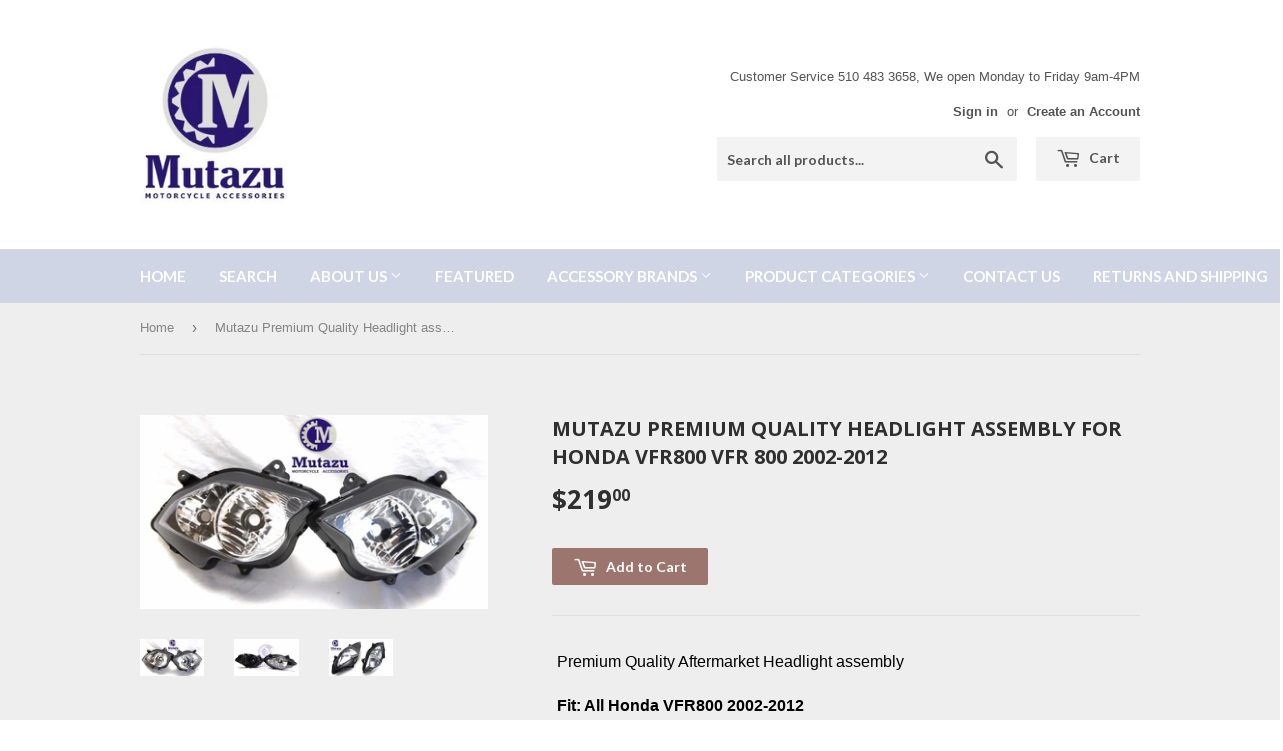

--- FILE ---
content_type: text/html; charset=utf-8
request_url: https://www.mutazu.com/products/mutazu-premium-quality-headlight-assembly-for-honda-vfr800-vfr-800-2002-2012
body_size: 20534
content:
<!doctype html>
<!--[if lt IE 7]><html class="no-js lt-ie9 lt-ie8 lt-ie7" lang="en"> <![endif]-->
<!--[if IE 7]><html class="no-js lt-ie9 lt-ie8" lang="en"> <![endif]-->
<!--[if IE 8]><html class="no-js lt-ie9" lang="en"> <![endif]-->
<!--[if IE 9 ]><html class="ie9 no-js"> <![endif]-->
<!--[if (gt IE 9)|!(IE)]><!--> <html class="no-touch no-js"> <!--<![endif]-->
<head>
  <script>(function(H){H.className=H.className.replace(/\bno-js\b/,'js')})(document.documentElement)</script>
  <!-- Basic page needs ================================================== -->
  <meta charset="utf-8">
  <meta http-equiv="X-UA-Compatible" content="IE=edge,chrome=1">

  

  <!-- Title and description ================================================== -->
  <title>
  Mutazu Premium Quality Headlight assembly for Honda VFR800 VFR 800 200 &ndash; Mutazu Inc.
  </title>


  
    <meta name="description" content="Premium Quality Aftermarket Headlight assembly Fit: All Honda VFR800 2002-2012 Ship From US Condition:Brand New Lens Color: Clear Direct replacement of the stock one, no modification needed No installation instructions, Bulbs not included,  Not DOT Approved, for off road use only Part #: HL 2300">
  

  <!-- Product meta ================================================== -->
  
<meta property="og:site_name" content="Mutazu Inc.">
<meta property="og:url" content="https://www.mutazu.com/products/mutazu-premium-quality-headlight-assembly-for-honda-vfr800-vfr-800-2002-2012">
<meta property="og:title" content="Mutazu Premium Quality Headlight assembly for Honda VFR800 VFR 800 2002-2012">
<meta property="og:type" content="product">
<meta property="og:description" content="Premium Quality Aftermarket Headlight assembly Fit: All Honda VFR800 2002-2012 Ship From US Condition:Brand New Lens Color: Clear Direct replacement of the stock one, no modification needed No installation instructions, Bulbs not included,  Not DOT Approved, for off road use only Part #: HL 2300"><meta property="og:price:amount" content="219.00">
  <meta property="og:price:currency" content="USD"><meta property="og:image" content="http://www.mutazu.com/cdn/shop/products/24_57_ea1506db-da03-4bb6-8d37-33f42d8116d9_1024x1024.jpg?v=1499902751"><meta property="og:image" content="http://www.mutazu.com/cdn/shop/products/24_57_bf0722df-1760-4aae-a783-0cf59ea21c88_1024x1024.jpg?v=1499902753"><meta property="og:image" content="http://www.mutazu.com/cdn/shop/products/24_57_5f042f3d-7c9b-4200-a35f-85a8f32dd3d3_1024x1024.jpg?v=1499902755">
<meta property="og:image:secure_url" content="https://www.mutazu.com/cdn/shop/products/24_57_ea1506db-da03-4bb6-8d37-33f42d8116d9_1024x1024.jpg?v=1499902751"><meta property="og:image:secure_url" content="https://www.mutazu.com/cdn/shop/products/24_57_bf0722df-1760-4aae-a783-0cf59ea21c88_1024x1024.jpg?v=1499902753"><meta property="og:image:secure_url" content="https://www.mutazu.com/cdn/shop/products/24_57_5f042f3d-7c9b-4200-a35f-85a8f32dd3d3_1024x1024.jpg?v=1499902755">



  <meta name="twitter:card" content="summary_large_image">
  <meta name="twitter:image" content="https://www.mutazu.com/cdn/shop/products/24_57_ea1506db-da03-4bb6-8d37-33f42d8116d9_1024x1024.jpg?v=1499902751">
  <meta name="twitter:image:width" content="480">
  <meta name="twitter:image:height" content="480">

<meta name="twitter:title" content="Mutazu Premium Quality Headlight assembly for Honda VFR800 VFR 800 2002-2012">
<meta name="twitter:description" content="Premium Quality Aftermarket Headlight assembly Fit: All Honda VFR800 2002-2012 Ship From US Condition:Brand New Lens Color: Clear Direct replacement of the stock one, no modification needed No installation instructions, Bulbs not included,  Not DOT Approved, for off road use only Part #: HL 2300">


  <!-- Helpers ================================================== -->
  <link rel="canonical" href="https://www.mutazu.com/products/mutazu-premium-quality-headlight-assembly-for-honda-vfr800-vfr-800-2002-2012">
  <meta name="viewport" content="width=device-width,initial-scale=1">

  <!-- CSS ================================================== -->
  <link href="//www.mutazu.com/cdn/shop/t/13/assets/theme.scss.css?v=182581456954767552161766331280" rel="stylesheet" type="text/css" media="all" />
  

  
    
    
    <link href="//fonts.googleapis.com/css?family=Open+Sans:700" rel="stylesheet" type="text/css" media="all" />
  


  
    
    
    <link href="//fonts.googleapis.com/css?family=Lato:700" rel="stylesheet" type="text/css" media="all" />
  



  <!-- Header hook for plugins ================================================== -->
  
  
  <script>window.performance && window.performance.mark && window.performance.mark('shopify.content_for_header.start');</script><meta name="google-site-verification" content="mWbmywGaZ0SRhhtMRoHQWUo_K-Fs0b60K7f4GVaFGY4">
<meta id="shopify-digital-wallet" name="shopify-digital-wallet" content="/17546913/digital_wallets/dialog">
<meta name="shopify-checkout-api-token" content="6a24d3a0242dc04eba6ace31ba3c69f5">
<meta id="in-context-paypal-metadata" data-shop-id="17546913" data-venmo-supported="false" data-environment="production" data-locale="en_US" data-paypal-v4="true" data-currency="USD">
<link rel="alternate" type="application/json+oembed" href="https://www.mutazu.com/products/mutazu-premium-quality-headlight-assembly-for-honda-vfr800-vfr-800-2002-2012.oembed">
<script async="async" src="/checkouts/internal/preloads.js?locale=en-US"></script>
<link rel="preconnect" href="https://shop.app" crossorigin="anonymous">
<script async="async" src="https://shop.app/checkouts/internal/preloads.js?locale=en-US&shop_id=17546913" crossorigin="anonymous"></script>
<script id="apple-pay-shop-capabilities" type="application/json">{"shopId":17546913,"countryCode":"US","currencyCode":"USD","merchantCapabilities":["supports3DS"],"merchantId":"gid:\/\/shopify\/Shop\/17546913","merchantName":"Mutazu Inc.","requiredBillingContactFields":["postalAddress","email","phone"],"requiredShippingContactFields":["postalAddress","email","phone"],"shippingType":"shipping","supportedNetworks":["visa","masterCard","amex","discover","elo","jcb"],"total":{"type":"pending","label":"Mutazu Inc.","amount":"1.00"},"shopifyPaymentsEnabled":true,"supportsSubscriptions":true}</script>
<script id="shopify-features" type="application/json">{"accessToken":"6a24d3a0242dc04eba6ace31ba3c69f5","betas":["rich-media-storefront-analytics"],"domain":"www.mutazu.com","predictiveSearch":true,"shopId":17546913,"locale":"en"}</script>
<script>var Shopify = Shopify || {};
Shopify.shop = "mutazu-inc.myshopify.com";
Shopify.locale = "en";
Shopify.currency = {"active":"USD","rate":"1.0"};
Shopify.country = "US";
Shopify.theme = {"name":"Current Theme","id":196472260,"schema_name":"Supply","schema_version":"2.2.0","theme_store_id":679,"role":"main"};
Shopify.theme.handle = "null";
Shopify.theme.style = {"id":null,"handle":null};
Shopify.cdnHost = "www.mutazu.com/cdn";
Shopify.routes = Shopify.routes || {};
Shopify.routes.root = "/";</script>
<script type="module">!function(o){(o.Shopify=o.Shopify||{}).modules=!0}(window);</script>
<script>!function(o){function n(){var o=[];function n(){o.push(Array.prototype.slice.apply(arguments))}return n.q=o,n}var t=o.Shopify=o.Shopify||{};t.loadFeatures=n(),t.autoloadFeatures=n()}(window);</script>
<script>
  window.ShopifyPay = window.ShopifyPay || {};
  window.ShopifyPay.apiHost = "shop.app\/pay";
  window.ShopifyPay.redirectState = null;
</script>
<script id="shop-js-analytics" type="application/json">{"pageType":"product"}</script>
<script defer="defer" async type="module" src="//www.mutazu.com/cdn/shopifycloud/shop-js/modules/v2/client.init-shop-cart-sync_IZsNAliE.en.esm.js"></script>
<script defer="defer" async type="module" src="//www.mutazu.com/cdn/shopifycloud/shop-js/modules/v2/chunk.common_0OUaOowp.esm.js"></script>
<script type="module">
  await import("//www.mutazu.com/cdn/shopifycloud/shop-js/modules/v2/client.init-shop-cart-sync_IZsNAliE.en.esm.js");
await import("//www.mutazu.com/cdn/shopifycloud/shop-js/modules/v2/chunk.common_0OUaOowp.esm.js");

  window.Shopify.SignInWithShop?.initShopCartSync?.({"fedCMEnabled":true,"windoidEnabled":true});

</script>
<script>
  window.Shopify = window.Shopify || {};
  if (!window.Shopify.featureAssets) window.Shopify.featureAssets = {};
  window.Shopify.featureAssets['shop-js'] = {"shop-cart-sync":["modules/v2/client.shop-cart-sync_DLOhI_0X.en.esm.js","modules/v2/chunk.common_0OUaOowp.esm.js"],"init-fed-cm":["modules/v2/client.init-fed-cm_C6YtU0w6.en.esm.js","modules/v2/chunk.common_0OUaOowp.esm.js"],"shop-button":["modules/v2/client.shop-button_BCMx7GTG.en.esm.js","modules/v2/chunk.common_0OUaOowp.esm.js"],"shop-cash-offers":["modules/v2/client.shop-cash-offers_BT26qb5j.en.esm.js","modules/v2/chunk.common_0OUaOowp.esm.js","modules/v2/chunk.modal_CGo_dVj3.esm.js"],"init-windoid":["modules/v2/client.init-windoid_B9PkRMql.en.esm.js","modules/v2/chunk.common_0OUaOowp.esm.js"],"init-shop-email-lookup-coordinator":["modules/v2/client.init-shop-email-lookup-coordinator_DZkqjsbU.en.esm.js","modules/v2/chunk.common_0OUaOowp.esm.js"],"shop-toast-manager":["modules/v2/client.shop-toast-manager_Di2EnuM7.en.esm.js","modules/v2/chunk.common_0OUaOowp.esm.js"],"shop-login-button":["modules/v2/client.shop-login-button_BtqW_SIO.en.esm.js","modules/v2/chunk.common_0OUaOowp.esm.js","modules/v2/chunk.modal_CGo_dVj3.esm.js"],"avatar":["modules/v2/client.avatar_BTnouDA3.en.esm.js"],"pay-button":["modules/v2/client.pay-button_CWa-C9R1.en.esm.js","modules/v2/chunk.common_0OUaOowp.esm.js"],"init-shop-cart-sync":["modules/v2/client.init-shop-cart-sync_IZsNAliE.en.esm.js","modules/v2/chunk.common_0OUaOowp.esm.js"],"init-customer-accounts":["modules/v2/client.init-customer-accounts_DenGwJTU.en.esm.js","modules/v2/client.shop-login-button_BtqW_SIO.en.esm.js","modules/v2/chunk.common_0OUaOowp.esm.js","modules/v2/chunk.modal_CGo_dVj3.esm.js"],"init-shop-for-new-customer-accounts":["modules/v2/client.init-shop-for-new-customer-accounts_JdHXxpS9.en.esm.js","modules/v2/client.shop-login-button_BtqW_SIO.en.esm.js","modules/v2/chunk.common_0OUaOowp.esm.js","modules/v2/chunk.modal_CGo_dVj3.esm.js"],"init-customer-accounts-sign-up":["modules/v2/client.init-customer-accounts-sign-up_D6__K_p8.en.esm.js","modules/v2/client.shop-login-button_BtqW_SIO.en.esm.js","modules/v2/chunk.common_0OUaOowp.esm.js","modules/v2/chunk.modal_CGo_dVj3.esm.js"],"checkout-modal":["modules/v2/client.checkout-modal_C_ZQDY6s.en.esm.js","modules/v2/chunk.common_0OUaOowp.esm.js","modules/v2/chunk.modal_CGo_dVj3.esm.js"],"shop-follow-button":["modules/v2/client.shop-follow-button_XetIsj8l.en.esm.js","modules/v2/chunk.common_0OUaOowp.esm.js","modules/v2/chunk.modal_CGo_dVj3.esm.js"],"lead-capture":["modules/v2/client.lead-capture_DvA72MRN.en.esm.js","modules/v2/chunk.common_0OUaOowp.esm.js","modules/v2/chunk.modal_CGo_dVj3.esm.js"],"shop-login":["modules/v2/client.shop-login_ClXNxyh6.en.esm.js","modules/v2/chunk.common_0OUaOowp.esm.js","modules/v2/chunk.modal_CGo_dVj3.esm.js"],"payment-terms":["modules/v2/client.payment-terms_CNlwjfZz.en.esm.js","modules/v2/chunk.common_0OUaOowp.esm.js","modules/v2/chunk.modal_CGo_dVj3.esm.js"]};
</script>
<script>(function() {
  var isLoaded = false;
  function asyncLoad() {
    if (isLoaded) return;
    isLoaded = true;
    var urls = ["\/\/www.powr.io\/powr.js?powr-token=mutazu-inc.myshopify.com\u0026external-type=shopify\u0026shop=mutazu-inc.myshopify.com","\/\/www.powr.io\/powr.js?powr-token=mutazu-inc.myshopify.com\u0026external-type=shopify\u0026shop=mutazu-inc.myshopify.com","https:\/\/www.improvedcontactform.com\/icf.js?shop=mutazu-inc.myshopify.com","https:\/\/shopify.covet.pics\/covet-pics-widget-inject.js?shop=mutazu-inc.myshopify.com"];
    for (var i = 0; i < urls.length; i++) {
      var s = document.createElement('script');
      s.type = 'text/javascript';
      s.async = true;
      s.src = urls[i];
      var x = document.getElementsByTagName('script')[0];
      x.parentNode.insertBefore(s, x);
    }
  };
  if(window.attachEvent) {
    window.attachEvent('onload', asyncLoad);
  } else {
    window.addEventListener('load', asyncLoad, false);
  }
})();</script>
<script id="__st">var __st={"a":17546913,"offset":-28800,"reqid":"e38b5ecf-5111-4661-84a7-5d82f2db47b9-1768491192","pageurl":"www.mutazu.com\/products\/mutazu-premium-quality-headlight-assembly-for-honda-vfr800-vfr-800-2002-2012","u":"969f59a0feec","p":"product","rtyp":"product","rid":11417101636};</script>
<script>window.ShopifyPaypalV4VisibilityTracking = true;</script>
<script id="captcha-bootstrap">!function(){'use strict';const t='contact',e='account',n='new_comment',o=[[t,t],['blogs',n],['comments',n],[t,'customer']],c=[[e,'customer_login'],[e,'guest_login'],[e,'recover_customer_password'],[e,'create_customer']],r=t=>t.map((([t,e])=>`form[action*='/${t}']:not([data-nocaptcha='true']) input[name='form_type'][value='${e}']`)).join(','),a=t=>()=>t?[...document.querySelectorAll(t)].map((t=>t.form)):[];function s(){const t=[...o],e=r(t);return a(e)}const i='password',u='form_key',d=['recaptcha-v3-token','g-recaptcha-response','h-captcha-response',i],f=()=>{try{return window.sessionStorage}catch{return}},m='__shopify_v',_=t=>t.elements[u];function p(t,e,n=!1){try{const o=window.sessionStorage,c=JSON.parse(o.getItem(e)),{data:r}=function(t){const{data:e,action:n}=t;return t[m]||n?{data:e,action:n}:{data:t,action:n}}(c);for(const[e,n]of Object.entries(r))t.elements[e]&&(t.elements[e].value=n);n&&o.removeItem(e)}catch(o){console.error('form repopulation failed',{error:o})}}const l='form_type',E='cptcha';function T(t){t.dataset[E]=!0}const w=window,h=w.document,L='Shopify',v='ce_forms',y='captcha';let A=!1;((t,e)=>{const n=(g='f06e6c50-85a8-45c8-87d0-21a2b65856fe',I='https://cdn.shopify.com/shopifycloud/storefront-forms-hcaptcha/ce_storefront_forms_captcha_hcaptcha.v1.5.2.iife.js',D={infoText:'Protected by hCaptcha',privacyText:'Privacy',termsText:'Terms'},(t,e,n)=>{const o=w[L][v],c=o.bindForm;if(c)return c(t,g,e,D).then(n);var r;o.q.push([[t,g,e,D],n]),r=I,A||(h.body.append(Object.assign(h.createElement('script'),{id:'captcha-provider',async:!0,src:r})),A=!0)});var g,I,D;w[L]=w[L]||{},w[L][v]=w[L][v]||{},w[L][v].q=[],w[L][y]=w[L][y]||{},w[L][y].protect=function(t,e){n(t,void 0,e),T(t)},Object.freeze(w[L][y]),function(t,e,n,w,h,L){const[v,y,A,g]=function(t,e,n){const i=e?o:[],u=t?c:[],d=[...i,...u],f=r(d),m=r(i),_=r(d.filter((([t,e])=>n.includes(e))));return[a(f),a(m),a(_),s()]}(w,h,L),I=t=>{const e=t.target;return e instanceof HTMLFormElement?e:e&&e.form},D=t=>v().includes(t);t.addEventListener('submit',(t=>{const e=I(t);if(!e)return;const n=D(e)&&!e.dataset.hcaptchaBound&&!e.dataset.recaptchaBound,o=_(e),c=g().includes(e)&&(!o||!o.value);(n||c)&&t.preventDefault(),c&&!n&&(function(t){try{if(!f())return;!function(t){const e=f();if(!e)return;const n=_(t);if(!n)return;const o=n.value;o&&e.removeItem(o)}(t);const e=Array.from(Array(32),(()=>Math.random().toString(36)[2])).join('');!function(t,e){_(t)||t.append(Object.assign(document.createElement('input'),{type:'hidden',name:u})),t.elements[u].value=e}(t,e),function(t,e){const n=f();if(!n)return;const o=[...t.querySelectorAll(`input[type='${i}']`)].map((({name:t})=>t)),c=[...d,...o],r={};for(const[a,s]of new FormData(t).entries())c.includes(a)||(r[a]=s);n.setItem(e,JSON.stringify({[m]:1,action:t.action,data:r}))}(t,e)}catch(e){console.error('failed to persist form',e)}}(e),e.submit())}));const S=(t,e)=>{t&&!t.dataset[E]&&(n(t,e.some((e=>e===t))),T(t))};for(const o of['focusin','change'])t.addEventListener(o,(t=>{const e=I(t);D(e)&&S(e,y())}));const B=e.get('form_key'),M=e.get(l),P=B&&M;t.addEventListener('DOMContentLoaded',(()=>{const t=y();if(P)for(const e of t)e.elements[l].value===M&&p(e,B);[...new Set([...A(),...v().filter((t=>'true'===t.dataset.shopifyCaptcha))])].forEach((e=>S(e,t)))}))}(h,new URLSearchParams(w.location.search),n,t,e,['guest_login'])})(!0,!0)}();</script>
<script integrity="sha256-4kQ18oKyAcykRKYeNunJcIwy7WH5gtpwJnB7kiuLZ1E=" data-source-attribution="shopify.loadfeatures" defer="defer" src="//www.mutazu.com/cdn/shopifycloud/storefront/assets/storefront/load_feature-a0a9edcb.js" crossorigin="anonymous"></script>
<script crossorigin="anonymous" defer="defer" src="//www.mutazu.com/cdn/shopifycloud/storefront/assets/shopify_pay/storefront-65b4c6d7.js?v=20250812"></script>
<script data-source-attribution="shopify.dynamic_checkout.dynamic.init">var Shopify=Shopify||{};Shopify.PaymentButton=Shopify.PaymentButton||{isStorefrontPortableWallets:!0,init:function(){window.Shopify.PaymentButton.init=function(){};var t=document.createElement("script");t.src="https://www.mutazu.com/cdn/shopifycloud/portable-wallets/latest/portable-wallets.en.js",t.type="module",document.head.appendChild(t)}};
</script>
<script data-source-attribution="shopify.dynamic_checkout.buyer_consent">
  function portableWalletsHideBuyerConsent(e){var t=document.getElementById("shopify-buyer-consent"),n=document.getElementById("shopify-subscription-policy-button");t&&n&&(t.classList.add("hidden"),t.setAttribute("aria-hidden","true"),n.removeEventListener("click",e))}function portableWalletsShowBuyerConsent(e){var t=document.getElementById("shopify-buyer-consent"),n=document.getElementById("shopify-subscription-policy-button");t&&n&&(t.classList.remove("hidden"),t.removeAttribute("aria-hidden"),n.addEventListener("click",e))}window.Shopify?.PaymentButton&&(window.Shopify.PaymentButton.hideBuyerConsent=portableWalletsHideBuyerConsent,window.Shopify.PaymentButton.showBuyerConsent=portableWalletsShowBuyerConsent);
</script>
<script data-source-attribution="shopify.dynamic_checkout.cart.bootstrap">document.addEventListener("DOMContentLoaded",(function(){function t(){return document.querySelector("shopify-accelerated-checkout-cart, shopify-accelerated-checkout")}if(t())Shopify.PaymentButton.init();else{new MutationObserver((function(e,n){t()&&(Shopify.PaymentButton.init(),n.disconnect())})).observe(document.body,{childList:!0,subtree:!0})}}));
</script>
<link id="shopify-accelerated-checkout-styles" rel="stylesheet" media="screen" href="https://www.mutazu.com/cdn/shopifycloud/portable-wallets/latest/accelerated-checkout-backwards-compat.css" crossorigin="anonymous">
<style id="shopify-accelerated-checkout-cart">
        #shopify-buyer-consent {
  margin-top: 1em;
  display: inline-block;
  width: 100%;
}

#shopify-buyer-consent.hidden {
  display: none;
}

#shopify-subscription-policy-button {
  background: none;
  border: none;
  padding: 0;
  text-decoration: underline;
  font-size: inherit;
  cursor: pointer;
}

#shopify-subscription-policy-button::before {
  box-shadow: none;
}

      </style>

<script>window.performance && window.performance.mark && window.performance.mark('shopify.content_for_header.end');</script>

  

<!--[if lt IE 9]>
<script src="//cdnjs.cloudflare.com/ajax/libs/html5shiv/3.7.2/html5shiv.min.js" type="text/javascript"></script>
<script src="//www.mutazu.com/cdn/shop/t/13/assets/respond.min.js?204" type="text/javascript"></script>
<link href="//www.mutazu.com/cdn/shop/t/13/assets/respond-proxy.html" id="respond-proxy" rel="respond-proxy" />
<link href="//www.mutazu.com/search?q=de804d0733c09dd220fda62638b4f643" id="respond-redirect" rel="respond-redirect" />
<script src="//www.mutazu.com/search?q=de804d0733c09dd220fda62638b4f643" type="text/javascript"></script>
<![endif]-->
<!--[if (lte IE 9) ]><script src="//www.mutazu.com/cdn/shop/t/13/assets/match-media.min.js?204" type="text/javascript"></script><![endif]-->


  
  

  <script src="//ajax.googleapis.com/ajax/libs/jquery/1.11.0/jquery.min.js" type="text/javascript"></script>
  
  <!--[if (gt IE 9)|!(IE)]><!--><script src="//www.mutazu.com/cdn/shop/t/13/assets/lazysizes.min.js?v=90157744401056456031503294330" async="async"></script><!--<![endif]-->
  <!--[if lte IE 9]><script src="//www.mutazu.com/cdn/shop/t/13/assets/lazysizes.min.js?v=90157744401056456031503294330"></script><![endif]-->

  <!--[if (gt IE 9)|!(IE)]><!--><script src="//www.mutazu.com/cdn/shop/t/13/assets/vendor.js?v=20934897072029105491503294331" defer="defer"></script><!--<![endif]-->
  <!--[if lte IE 9]><script src="//www.mutazu.com/cdn/shop/t/13/assets/vendor.js?v=20934897072029105491503294331"></script><![endif]-->

  <!--[if (gt IE 9)|!(IE)]><!--><script src="//www.mutazu.com/cdn/shop/t/13/assets/theme.js?v=79916698483327461881503294336" defer="defer"></script><!--<![endif]-->
  <!--[if lte IE 9]><script src="//www.mutazu.com/cdn/shop/t/13/assets/theme.js?v=79916698483327461881503294336"></script><![endif]-->


<!-- BEGIN app block: shopify://apps/buddha-mega-menu-navigation/blocks/megamenu/dbb4ce56-bf86-4830-9b3d-16efbef51c6f -->
<script>
        var productImageAndPrice = [],
            collectionImages = [],
            articleImages = [],
            mmLivIcons = false,
            mmFlipClock = false,
            mmFixesUseJquery = false,
            mmNumMMI = 7,
            mmSchemaTranslation = {},
            mmMenuStrings =  [] ,
            mmShopLocale = "en",
            mmShopLocaleCollectionsRoute = "/collections",
            mmSchemaDesignJSON = [{"action":"design","setting":"font_family","value":"Default"},{"action":"design","setting":"tree_sub_direction","value":"set_tree_auto"},{"action":"design","setting":"button_background_hover_color","value":"#0d8781"},{"action":"design","setting":"link_hover_color","value":"#0da19a"},{"action":"design","setting":"button_background_color","value":"#0da19a"},{"action":"design","setting":"link_color","value":"#4e4e4e"},{"action":"design","setting":"background_hover_color","value":"#f9f9f9"},{"action":"design","setting":"background_color","value":"#ffffff"},{"action":"design","setting":"button_text_hover_color","value":"#ffffff"},{"action":"design","setting":"button_text_color","value":"#ffffff"},{"action":"design","setting":"font_size","value":"13px"},{"action":"design","setting":"text_color","value":"#222222"},{"action":"design","setting":"vertical_text_color","value":"#4e4e4e"},{"action":"design","setting":"vertical_link_color","value":"#4e4e4e"},{"action":"design","setting":"vertical_link_hover_color","value":"#0da19a"},{"action":"design","setting":"vertical_font_size","value":"13px"}],
            mmDomChangeSkipUl = ",.flex-direction-nav",
            buddhaMegaMenuShop = "mutazu-inc.myshopify.com",
            mmWireframeCompression = "0",
            mmExtensionAssetUrl = "https://cdn.shopify.com/extensions/019abe06-4a3f-7763-88da-170e1b54169b/mega-menu-151/assets/";var bestSellersHTML = '';var newestProductsHTML = '';/* get link lists api */
        var linkLists={"main-menu" : {"title":"Tabs", "items":["/","/search","/pages/about-us","/collections/mutazu-universal-hard-saddlebags","/","/","/pages/contact-us","/pages/returns-and-shipping",]},"footer" : {"title":"Footer menu", "items":["/search","/","/blogs/news","/pages/contact-us","/policies/terms-of-service","/policies/refund-policy",]},"my-account" : {"title":"My Account", "items":["/","/","/",]},"universal-hard-saddlebags" : {"title":"Universal Products", "items":["/collections/mutazu-universal-hard-saddlebags",]},"product-categories" : {"title":"Product Categories", "items":["/collections/mutazu-universal-hard-saddlebags","/","/","/","/","/","/","/","/","/","/collections/auto-parts","/collections/atv-utv-parts",]},"about-us" : {"title":"About Us", "items":["/pages/about-us","/apps/help-center",]},"accessory-brands" : {"title":"Accessory Brands", "items":["/","/","/","/collections/parts-for-suzuki","/collections/parts-for-kawasaki","/","/collections/parts-for-victory","/collections/parts-for-ducati","/","/collections/parts-for-bmw","/",]},"universal-saddlebags" : {"title":"Universal Saddlebags", "items":["/products/mutazu-black-rs-hard-saddlebags-saddle-bags-fits-most-road-star-roadstar-1100","/products/mutazu-lw-universal-hard-saddlebags-saddle-bags-c50-c90-vtx-v-star-vulcan-shadow-1","/products/ln-universal-hard-bag-saddlebags-for-honda-suzuki-kawasaki-harley-yamaha-victory-4","/products/hl-universal-motorcycle-hard-saddle-bags-road-star-vtx-c90-vulcan","/products/ga-universal-hard-bag-saddlebag-incl-brackets-for-harley-sportster-softail-dyna","/products/mu-motorcycle-hard-saddlebags-bags-fits-most-road-star-vtx-c90-vulcan",]},"harley-davidson" : {"title":"Harley Davidson", "items":["/","/","/","/","/","/","/","/","/","/","/",]},"customer-account-main-menu" : {"title":"Customer account main menu", "items":["/","https://shopify.com/17546913/account/orders?locale=en&amp;region_country=US",]},};/*ENDPARSE*/

        

        /* set product prices *//* get the collection images *//* get the article images *//* customer fixes */
        var mmThemeFixesBeforeInit = function(){ mmHorizontalMenus = "#SiteNav"; mmVerticalMenus = "#MobileNav"; var timberInit = function(){ if(typeof timber != "undefined"){ timber.responsiveNav = function() {}; timber.alignMenu = function() {}; } }; var timberInit2 = function(){ setTimeout(timberInit, 400); }; window.addEventListener("resize", timberInit); document.addEventListener("DOMContentLoaded", timberInit); document.addEventListener("DOMContentLoaded", timberInit2); timberInit(); /** add to cart popup icon notify counter increase */ window.mmAddToCartPopupCallback = function(){ var cartIcon = document.querySelector(".cart-badge--desktop"); if (cartIcon) { cartIcon.innerHTML = parseInt(cartIcon.innerHTML) + 1; if (cartIcon.classList.contains("hidden-count")) { cartIcon.classList.remove("hidden-count"); } } cartIcon = document.querySelector("#mobileNavBar .cart-count"); if (cartIcon) { cartIcon.innerHTML = parseInt(cartIcon.innerHTML) + 1; if (cartIcon.classList.contains("hidden-count")) { cartIcon.classList.remove("hidden-count"); } } } }; var mmThemeFixesBefore = function(){ if(typeof timber != "undefined"){ timber.alignMenu = function () {}; } }; var mmThemeFixesAfter = function(){ verticalMenuMaxWidth = 768; /* user request 45984 */ mmAddStyle(" ul > li.buddha-menu-item { z-index: 10000 !important; } ul > li.buddha-menu-item:hover { z-index: 10001 !important; } ul > li.buddha-menu-item.mega-hover { z-index: 10001 !important; } #MobileNav .buddha-menu-item {display: block !important; } ", "themeScript"); }; 
        

        var mmWireframe = {"html" : "<li class=\"buddha-menu-item\"  ><a data-href=\"/\" href=\"/\" aria-label=\"Home\" data-no-instant=\"\" onclick=\"mmGoToPage(this, event); return false;\"  ><i class=\"mm-icon static fa fa-none\" aria-hidden=\"true\"></i><span class=\"mm-title\">Home</span></a></li><li class=\"buddha-menu-item\"  ><a data-href=\"/pages/about-us\" href=\"/pages/about-us\" aria-label=\"About Us\" data-no-instant=\"\" onclick=\"mmGoToPage(this, event); return false;\"  ><i class=\"mm-icon static fa fa-none\" aria-hidden=\"true\"></i><span class=\"mm-title\">About Us</span><i class=\"mm-arrow mm-angle-down\" aria-hidden=\"true\"></i><span class=\"toggle-menu-btn\" style=\"display:none;\" title=\"Toggle menu\" onclick=\"return toggleSubmenu(this)\"><span class=\"mm-arrow-icon\"><span class=\"bar-one\"></span><span class=\"bar-two\"></span></span></span></a><ul class=\"mm-submenu tree  small mm-last-level\"><li data-href=\"/pages/about-us\" href=\"/pages/about-us\" aria-label=\"About Us\" data-no-instant=\"\" onclick=\"mmGoToPage(this, event); return false;\"  ><a data-href=\"/pages/about-us\" href=\"/pages/about-us\" aria-label=\"About Us\" data-no-instant=\"\" onclick=\"mmGoToPage(this, event); return false;\"  ><span class=\"mm-title\">About Us</span></a></li><li data-href=\"/apps/help-center\" href=\"/apps/help-center\" aria-label=\"FAQs\" data-no-instant=\"\" onclick=\"mmGoToPage(this, event); return false;\"  ><a data-href=\"/apps/help-center\" href=\"/apps/help-center\" aria-label=\"FAQs\" data-no-instant=\"\" onclick=\"mmGoToPage(this, event); return false;\"  ><span class=\"mm-title\">FAQs</span></a></li><li data-href=\"/pages/store-policies\" href=\"/pages/store-policies\" aria-label=\"Store Policies\" data-no-instant=\"\" onclick=\"mmGoToPage(this, event); return false;\"  ><a data-href=\"/pages/store-policies\" href=\"/pages/store-policies\" aria-label=\"Store Policies\" data-no-instant=\"\" onclick=\"mmGoToPage(this, event); return false;\"  ><span class=\"mm-title\">Store Policies</span></a></li></ul></li><li class=\"buddha-menu-item\"  ><a data-href=\"/collections\" href=\"/collections\" aria-label=\"Featured\" data-no-instant=\"\" onclick=\"mmGoToPage(this, event); return false;\"  ><span class=\"mm-title\">Featured</span></a></li><li class=\"buddha-menu-item\"  ><a data-href=\"/collections/parts-for-harley\" href=\"/collections/parts-for-harley\" aria-label=\"Parts for Harley Davidson\" data-no-instant=\"\" onclick=\"mmGoToPage(this, event); return false;\"  ><span class=\"mm-title\">Parts for Harley Davidson</span><i class=\"mm-arrow mm-angle-down\" aria-hidden=\"true\"></i><span class=\"toggle-menu-btn\" style=\"display:none;\" title=\"Toggle menu\" onclick=\"return toggleSubmenu(this)\"><span class=\"mm-arrow-icon\"><span class=\"bar-one\"></span><span class=\"bar-two\"></span></span></span></a><ul class=\"mm-submenu tree  small \"><li data-href=\"/\" href=\"/\" aria-label=\"Tour Paks\" data-no-instant=\"\" onclick=\"mmGoToPage(this, event); return false;\"  ><a data-href=\"/\" href=\"/\" aria-label=\"Tour Paks\" data-no-instant=\"\" onclick=\"mmGoToPage(this, event); return false;\"  ><span class=\"mm-title\">Tour Paks</span><i class=\"mm-arrow mm-angle-down\" aria-hidden=\"true\"></i><span class=\"toggle-menu-btn\" style=\"display:none;\" title=\"Toggle menu\" onclick=\"return toggleSubmenu(this)\"><span class=\"mm-arrow-icon\"><span class=\"bar-one\"></span><span class=\"bar-two\"></span></span></span></a><ul class=\"mm-submenu tree  small mm-last-level\"><li data-href=\"/collections/complete-tour-paks\" href=\"/collections/complete-tour-paks\" aria-label=\"Complete\" data-no-instant=\"\" onclick=\"mmGoToPage(this, event); return false;\"  ><a data-href=\"/collections/complete-tour-paks\" href=\"/collections/complete-tour-paks\" aria-label=\"Complete\" data-no-instant=\"\" onclick=\"mmGoToPage(this, event); return false;\"  ><span class=\"mm-title\">Complete</span></a></li><li data-href=\"/collections/tour-pak-lids-bases\" href=\"/collections/tour-pak-lids-bases\" aria-label=\"Lids & Bases\" data-no-instant=\"\" onclick=\"mmGoToPage(this, event); return false;\"  ><a data-href=\"/collections/tour-pak-lids-bases\" href=\"/collections/tour-pak-lids-bases\" aria-label=\"Lids & Bases\" data-no-instant=\"\" onclick=\"mmGoToPage(this, event); return false;\"  ><span class=\"mm-title\">Lids & Bases</span></a></li><li data-href=\"/collections/tour-pak-back-rests\" href=\"/collections/tour-pak-back-rests\" aria-label=\"Back Rests\" data-no-instant=\"\" onclick=\"mmGoToPage(this, event); return false;\"  ><a data-href=\"/collections/tour-pak-back-rests\" href=\"/collections/tour-pak-back-rests\" aria-label=\"Back Rests\" data-no-instant=\"\" onclick=\"mmGoToPage(this, event); return false;\"  ><span class=\"mm-title\">Back Rests</span></a></li><li data-href=\"/collections/tour-pak-spoilers-and-lights\" href=\"/collections/tour-pak-spoilers-and-lights\" aria-label=\"Spoilers and Lights\" data-no-instant=\"\" onclick=\"mmGoToPage(this, event); return false;\"  ><a data-href=\"/collections/tour-pak-spoilers-and-lights\" href=\"/collections/tour-pak-spoilers-and-lights\" aria-label=\"Spoilers and Lights\" data-no-instant=\"\" onclick=\"mmGoToPage(this, event); return false;\"  ><span class=\"mm-title\">Spoilers and Lights</span></a></li><li data-href=\"/collections/tour-pak-racks\" href=\"/collections/tour-pak-racks\" aria-label=\"Tour Pak Racks\" data-no-instant=\"\" onclick=\"mmGoToPage(this, event); return false;\"  ><a data-href=\"/collections/tour-pak-racks\" href=\"/collections/tour-pak-racks\" aria-label=\"Tour Pak Racks\" data-no-instant=\"\" onclick=\"mmGoToPage(this, event); return false;\"  ><span class=\"mm-title\">Tour Pak Racks</span></a></li><li data-href=\"/collections/replacement-hinges-locks\" href=\"/collections/replacement-hinges-locks\" aria-label=\"Hinges & Locks\" data-no-instant=\"\" onclick=\"mmGoToPage(this, event); return false;\"  ><a data-href=\"/collections/replacement-hinges-locks\" href=\"/collections/replacement-hinges-locks\" aria-label=\"Hinges & Locks\" data-no-instant=\"\" onclick=\"mmGoToPage(this, event); return false;\"  ><span class=\"mm-title\">Hinges & Locks</span></a></li></ul></li><li data-href=\"/collections/harley-saddlebags\" href=\"/collections/harley-saddlebags\" aria-label=\"Saddlebags\" data-no-instant=\"\" onclick=\"mmGoToPage(this, event); return false;\"  ><a data-href=\"/collections/harley-saddlebags\" href=\"/collections/harley-saddlebags\" aria-label=\"Saddlebags\" data-no-instant=\"\" onclick=\"mmGoToPage(this, event); return false;\"  ><span class=\"mm-title\">Saddlebags</span><i class=\"mm-arrow mm-angle-down\" aria-hidden=\"true\"></i><span class=\"toggle-menu-btn\" style=\"display:none;\" title=\"Toggle menu\" onclick=\"return toggleSubmenu(this)\"><span class=\"mm-arrow-icon\"><span class=\"bar-one\"></span><span class=\"bar-two\"></span></span></span></a><ul class=\"mm-submenu tree  small mm-last-level\"><li data-href=\"/collections/saddlebag-extensions\" href=\"/collections/saddlebag-extensions\" aria-label=\"Extensions\" data-no-instant=\"\" onclick=\"mmGoToPage(this, event); return false;\"  ><a data-href=\"/collections/saddlebag-extensions\" href=\"/collections/saddlebag-extensions\" aria-label=\"Extensions\" data-no-instant=\"\" onclick=\"mmGoToPage(this, event); return false;\"  ><span class=\"mm-title\">Extensions</span></a></li></ul></li><li data-href=\"/collections/harley-speaker-lids\" href=\"/collections/harley-speaker-lids\" aria-label=\"Speaker Lids\" data-no-instant=\"\" onclick=\"mmGoToPage(this, event); return false;\"  ><a data-href=\"/collections/harley-speaker-lids\" href=\"/collections/harley-speaker-lids\" aria-label=\"Speaker Lids\" data-no-instant=\"\" onclick=\"mmGoToPage(this, event); return false;\"  ><span class=\"mm-title\">Speaker Lids</span><i class=\"mm-arrow mm-angle-down\" aria-hidden=\"true\"></i><span class=\"toggle-menu-btn\" style=\"display:none;\" title=\"Toggle menu\" onclick=\"return toggleSubmenu(this)\"><span class=\"mm-arrow-icon\"><span class=\"bar-one\"></span><span class=\"bar-two\"></span></span></span></a><ul class=\"mm-submenu tree  small mm-last-level\"><li data-href=\"/collections/speaker-lids-94-13\" href=\"/collections/speaker-lids-94-13\" aria-label=\"Speaker Lids - 94-13\" data-no-instant=\"\" onclick=\"mmGoToPage(this, event); return false;\"  ><a data-href=\"/collections/speaker-lids-94-13\" href=\"/collections/speaker-lids-94-13\" aria-label=\"Speaker Lids - 94-13\" data-no-instant=\"\" onclick=\"mmGoToPage(this, event); return false;\"  ><span class=\"mm-title\">Speaker Lids - 94-13</span></a></li><li data-href=\"/collections/speaker-lids-14-up\" href=\"/collections/speaker-lids-14-up\" aria-label=\"Speaker Lids - 14&UP\" data-no-instant=\"\" onclick=\"mmGoToPage(this, event); return false;\"  ><a data-href=\"/collections/speaker-lids-14-up\" href=\"/collections/speaker-lids-14-up\" aria-label=\"Speaker Lids - 14&UP\" data-no-instant=\"\" onclick=\"mmGoToPage(this, event); return false;\"  ><span class=\"mm-title\">Speaker Lids - 14&UP</span></a></li></ul></li><li data-href=\"/collections/mufflers\" href=\"/collections/mufflers\" aria-label=\"Mufflers\" data-no-instant=\"\" onclick=\"mmGoToPage(this, event); return false;\"  ><a data-href=\"/collections/mufflers\" href=\"/collections/mufflers\" aria-label=\"Mufflers\" data-no-instant=\"\" onclick=\"mmGoToPage(this, event); return false;\"  ><span class=\"mm-title\">Mufflers</span><i class=\"mm-arrow mm-angle-down\" aria-hidden=\"true\"></i><span class=\"toggle-menu-btn\" style=\"display:none;\" title=\"Toggle menu\" onclick=\"return toggleSubmenu(this)\"><span class=\"mm-arrow-icon\"><span class=\"bar-one\"></span><span class=\"bar-two\"></span></span></span></a><ul class=\"mm-submenu tree  small mm-last-level\"><li data-href=\"/collections/roaring-mufflers\" href=\"/collections/roaring-mufflers\" aria-label=\"Roaring Mufflers\" data-no-instant=\"\" onclick=\"mmGoToPage(this, event); return false;\"  ><a data-href=\"/collections/roaring-mufflers\" href=\"/collections/roaring-mufflers\" aria-label=\"Roaring Mufflers\" data-no-instant=\"\" onclick=\"mmGoToPage(this, event); return false;\"  ><span class=\"mm-title\">Roaring Mufflers</span></a></li><li data-href=\"/collections/megaphone-mufflers\" href=\"/collections/megaphone-mufflers\" aria-label=\"Megaphone Mufflers\" data-no-instant=\"\" onclick=\"mmGoToPage(this, event); return false;\"  ><a data-href=\"/collections/megaphone-mufflers\" href=\"/collections/megaphone-mufflers\" aria-label=\"Megaphone Mufflers\" data-no-instant=\"\" onclick=\"mmGoToPage(this, event); return false;\"  ><span class=\"mm-title\">Megaphone Mufflers</span></a></li></ul></li><li data-href=\"/collections/backrests-and-luggage-racks\" href=\"/collections/backrests-and-luggage-racks\" aria-label=\"Backrests and Luggage Racks\" data-no-instant=\"\" onclick=\"mmGoToPage(this, event); return false;\"  ><a data-href=\"/collections/backrests-and-luggage-racks\" href=\"/collections/backrests-and-luggage-racks\" aria-label=\"Backrests and Luggage Racks\" data-no-instant=\"\" onclick=\"mmGoToPage(this, event); return false;\"  ><span class=\"mm-title\">Backrests and Luggage Racks</span></a></li><li data-href=\"/collections/lower-fairings-and-speaker-pods\" href=\"/collections/lower-fairings-and-speaker-pods\" aria-label=\"Lower Fairings and Speaker Pods\" data-no-instant=\"\" onclick=\"mmGoToPage(this, event); return false;\"  ><a data-href=\"/collections/lower-fairings-and-speaker-pods\" href=\"/collections/lower-fairings-and-speaker-pods\" aria-label=\"Lower Fairings and Speaker Pods\" data-no-instant=\"\" onclick=\"mmGoToPage(this, event); return false;\"  ><span class=\"mm-title\">Lower Fairings and Speaker Pods</span></a></li><li data-href=\"/collections/windshields-1\" href=\"/collections/windshields-1\" aria-label=\"Windshields and Front Fairings\" data-no-instant=\"\" onclick=\"mmGoToPage(this, event); return false;\"  ><a data-href=\"/collections/windshields-1\" href=\"/collections/windshields-1\" aria-label=\"Windshields and Front Fairings\" data-no-instant=\"\" onclick=\"mmGoToPage(this, event); return false;\"  ><span class=\"mm-title\">Windshields and Front Fairings</span></a></li><li data-href=\"/collections/harley-fenders\" href=\"/collections/harley-fenders\" aria-label=\"Fenders\" data-no-instant=\"\" onclick=\"mmGoToPage(this, event); return false;\"  ><a data-href=\"/collections/harley-fenders\" href=\"/collections/harley-fenders\" aria-label=\"Fenders\" data-no-instant=\"\" onclick=\"mmGoToPage(this, event); return false;\"  ><span class=\"mm-title\">Fenders</span></a></li><li data-href=\"/collections/harley-headlights\" href=\"/collections/harley-headlights\" aria-label=\"Headlights\" data-no-instant=\"\" onclick=\"mmGoToPage(this, event); return false;\"  ><a data-href=\"/collections/harley-headlights\" href=\"/collections/harley-headlights\" aria-label=\"Headlights\" data-no-instant=\"\" onclick=\"mmGoToPage(this, event); return false;\"  ><span class=\"mm-title\">Headlights</span></a></li><li data-href=\"/collections/harley-hardware\" href=\"/collections/harley-hardware\" aria-label=\"Hardware\" data-no-instant=\"\" onclick=\"mmGoToPage(this, event); return false;\"  ><a data-href=\"/collections/harley-hardware\" href=\"/collections/harley-hardware\" aria-label=\"Hardware\" data-no-instant=\"\" onclick=\"mmGoToPage(this, event); return false;\"  ><span class=\"mm-title\">Hardware</span></a></li></ul></li><li class=\"buddha-menu-item\"  ><a data-href=\"/collections\" href=\"/collections\" aria-label=\"Other Brands\" data-no-instant=\"\" onclick=\"mmGoToPage(this, event); return false;\"  ><span class=\"mm-title\">Other Brands</span><i class=\"mm-arrow mm-angle-down\" aria-hidden=\"true\"></i><span class=\"toggle-menu-btn\" style=\"display:none;\" title=\"Toggle menu\" onclick=\"return toggleSubmenu(this)\"><span class=\"mm-arrow-icon\"><span class=\"bar-one\"></span><span class=\"bar-two\"></span></span></span></a><ul class=\"mm-submenu tree  small mm-last-level\"><li data-href=\"/collections/parts-for-universal\" href=\"/collections/parts-for-universal\" aria-label=\"Parts for Universal\" data-no-instant=\"\" onclick=\"mmGoToPage(this, event); return false;\"  ><a data-href=\"/collections/parts-for-universal\" href=\"/collections/parts-for-universal\" aria-label=\"Parts for Universal\" data-no-instant=\"\" onclick=\"mmGoToPage(this, event); return false;\"  ><span class=\"mm-title\">Parts for Universal</span></a></li><li data-href=\"/collections/parts-for-honda\" href=\"/collections/parts-for-honda\" aria-label=\"Parts for Honda\" data-no-instant=\"\" onclick=\"mmGoToPage(this, event); return false;\"  ><a data-href=\"/collections/parts-for-honda\" href=\"/collections/parts-for-honda\" aria-label=\"Parts for Honda\" data-no-instant=\"\" onclick=\"mmGoToPage(this, event); return false;\"  ><span class=\"mm-title\">Parts for Honda</span></a></li><li data-href=\"/collections/parts-for-kawasaki\" href=\"/collections/parts-for-kawasaki\" aria-label=\"Parts for Kawasaki\" data-no-instant=\"\" onclick=\"mmGoToPage(this, event); return false;\"  ><a data-href=\"/collections/parts-for-kawasaki\" href=\"/collections/parts-for-kawasaki\" aria-label=\"Parts for Kawasaki\" data-no-instant=\"\" onclick=\"mmGoToPage(this, event); return false;\"  ><span class=\"mm-title\">Parts for Kawasaki</span></a></li><li data-href=\"/collections/parts-for-suzuki\" href=\"/collections/parts-for-suzuki\" aria-label=\"Parts for Suzuki\" data-no-instant=\"\" onclick=\"mmGoToPage(this, event); return false;\"  ><a data-href=\"/collections/parts-for-suzuki\" href=\"/collections/parts-for-suzuki\" aria-label=\"Parts for Suzuki\" data-no-instant=\"\" onclick=\"mmGoToPage(this, event); return false;\"  ><span class=\"mm-title\">Parts for Suzuki</span></a></li><li data-href=\"/collections/parts-for-yamaha\" href=\"/collections/parts-for-yamaha\" aria-label=\"Parts for Yamaha\" data-no-instant=\"\" onclick=\"mmGoToPage(this, event); return false;\"  ><a data-href=\"/collections/parts-for-yamaha\" href=\"/collections/parts-for-yamaha\" aria-label=\"Parts for Yamaha\" data-no-instant=\"\" onclick=\"mmGoToPage(this, event); return false;\"  ><span class=\"mm-title\">Parts for Yamaha</span></a></li><li data-href=\"/collections/parts-for-bmw\" href=\"/collections/parts-for-bmw\" aria-label=\"Parts for BMW\" data-no-instant=\"\" onclick=\"mmGoToPage(this, event); return false;\"  ><a data-href=\"/collections/parts-for-bmw\" href=\"/collections/parts-for-bmw\" aria-label=\"Parts for BMW\" data-no-instant=\"\" onclick=\"mmGoToPage(this, event); return false;\"  ><span class=\"mm-title\">Parts for BMW</span></a></li><li data-href=\"/collections/parts-for-ducati\" href=\"/collections/parts-for-ducati\" aria-label=\"Parts for Ducati\" data-no-instant=\"\" onclick=\"mmGoToPage(this, event); return false;\"  ><a data-href=\"/collections/parts-for-ducati\" href=\"/collections/parts-for-ducati\" aria-label=\"Parts for Ducati\" data-no-instant=\"\" onclick=\"mmGoToPage(this, event); return false;\"  ><span class=\"mm-title\">Parts for Ducati</span></a></li><li data-href=\"/collections/parts-for-victory\" href=\"/collections/parts-for-victory\" aria-label=\"Parts for Victory\" data-no-instant=\"\" onclick=\"mmGoToPage(this, event); return false;\"  ><a data-href=\"/collections/parts-for-victory\" href=\"/collections/parts-for-victory\" aria-label=\"Parts for Victory\" data-no-instant=\"\" onclick=\"mmGoToPage(this, event); return false;\"  ><span class=\"mm-title\">Parts for Victory</span></a></li></ul></li><li class=\"buddha-menu-item\"  ><a data-href=\"/collections\" href=\"/collections\" aria-label=\"Product Categories\" data-no-instant=\"\" onclick=\"mmGoToPage(this, event); return false;\"  ><span class=\"mm-title\">Product Categories</span><i class=\"mm-arrow mm-angle-down\" aria-hidden=\"true\"></i><span class=\"toggle-menu-btn\" style=\"display:none;\" title=\"Toggle menu\" onclick=\"return toggleSubmenu(this)\"><span class=\"mm-arrow-icon\"><span class=\"bar-one\"></span><span class=\"bar-two\"></span></span></span></a><ul class=\"mm-submenu tree  small \"><li data-href=\"/collections/mutazu-universal-hard-saddlebags\" href=\"/collections/mutazu-universal-hard-saddlebags\" aria-label=\"Mutazu Universal Hard Saddlebags\" data-no-instant=\"\" onclick=\"mmGoToPage(this, event); return false;\"  ><a data-href=\"/collections/mutazu-universal-hard-saddlebags\" href=\"/collections/mutazu-universal-hard-saddlebags\" aria-label=\"Mutazu Universal Hard Saddlebags\" data-no-instant=\"\" onclick=\"mmGoToPage(this, event); return false;\"  ><span class=\"mm-title\">Mutazu Universal Hard Saddlebags</span><i class=\"mm-arrow mm-angle-down\" aria-hidden=\"true\"></i><span class=\"toggle-menu-btn\" style=\"display:none;\" title=\"Toggle menu\" onclick=\"return toggleSubmenu(this)\"><span class=\"mm-arrow-icon\"><span class=\"bar-one\"></span><span class=\"bar-two\"></span></span></span></a><ul class=\"mm-submenu tree  small mm-last-level\"><li data-href=\"/collections/fy\" href=\"/collections/fy\" aria-label=\"FY\" data-no-instant=\"\" onclick=\"mmGoToPage(this, event); return false;\"  ><a data-href=\"/collections/fy\" href=\"/collections/fy\" aria-label=\"FY\" data-no-instant=\"\" onclick=\"mmGoToPage(this, event); return false;\"  ><span class=\"mm-title\">FY</span></a></li><li data-href=\"/collections/ga\" href=\"/collections/ga\" aria-label=\"GA\" data-no-instant=\"\" onclick=\"mmGoToPage(this, event); return false;\"  ><a data-href=\"/collections/ga\" href=\"/collections/ga\" aria-label=\"GA\" data-no-instant=\"\" onclick=\"mmGoToPage(this, event); return false;\"  ><span class=\"mm-title\">GA</span></a></li><li data-href=\"/collections/hl\" href=\"/collections/hl\" aria-label=\"HL\" data-no-instant=\"\" onclick=\"mmGoToPage(this, event); return false;\"  ><a data-href=\"/collections/hl\" href=\"/collections/hl\" aria-label=\"HL\" data-no-instant=\"\" onclick=\"mmGoToPage(this, event); return false;\"  ><span class=\"mm-title\">HL</span></a></li><li data-href=\"/collections/fy-bags\" href=\"/collections/fy-bags\" aria-label=\"LN\" data-no-instant=\"\" onclick=\"mmGoToPage(this, event); return false;\"  ><a data-href=\"/collections/fy-bags\" href=\"/collections/fy-bags\" aria-label=\"LN\" data-no-instant=\"\" onclick=\"mmGoToPage(this, event); return false;\"  ><span class=\"mm-title\">LN</span></a></li><li data-href=\"/collections/lw\" href=\"/collections/lw\" aria-label=\"LW\" data-no-instant=\"\" onclick=\"mmGoToPage(this, event); return false;\"  ><a data-href=\"/collections/lw\" href=\"/collections/lw\" aria-label=\"LW\" data-no-instant=\"\" onclick=\"mmGoToPage(this, event); return false;\"  ><span class=\"mm-title\">LW</span></a></li><li data-href=\"/collections/mu\" href=\"/collections/mu\" aria-label=\"MU\" data-no-instant=\"\" onclick=\"mmGoToPage(this, event); return false;\"  ><a data-href=\"/collections/mu\" href=\"/collections/mu\" aria-label=\"MU\" data-no-instant=\"\" onclick=\"mmGoToPage(this, event); return false;\"  ><span class=\"mm-title\">MU</span></a></li><li data-href=\"/collections/rs\" href=\"/collections/rs\" aria-label=\"RS\" data-no-instant=\"\" onclick=\"mmGoToPage(this, event); return false;\"  ><a data-href=\"/collections/rs\" href=\"/collections/rs\" aria-label=\"RS\" data-no-instant=\"\" onclick=\"mmGoToPage(this, event); return false;\"  ><span class=\"mm-title\">RS</span></a></li><li data-href=\"/collections/saddlebag-hardware\" href=\"/collections/saddlebag-hardware\" aria-label=\"Saddlebag Hardware\" data-no-instant=\"\" onclick=\"mmGoToPage(this, event); return false;\"  ><a data-href=\"/collections/saddlebag-hardware\" href=\"/collections/saddlebag-hardware\" aria-label=\"Saddlebag Hardware\" data-no-instant=\"\" onclick=\"mmGoToPage(this, event); return false;\"  ><span class=\"mm-title\">Saddlebag Hardware</span></a></li><li data-href=\"/\" href=\"/\" aria-label=\"Other Saddlebags\" data-no-instant=\"\" onclick=\"mmGoToPage(this, event); return false;\"  ><a data-href=\"/\" href=\"/\" aria-label=\"Other Saddlebags\" data-no-instant=\"\" onclick=\"mmGoToPage(this, event); return false;\"  ><span class=\"mm-title\">Other Saddlebags</span></a></li></ul></li><li data-href=\"/collections/mutazu-universal-trunks\" href=\"/collections/mutazu-universal-trunks\" aria-label=\"Mutazu Universal Trunks\" data-no-instant=\"\" onclick=\"mmGoToPage(this, event); return false;\"  ><a data-href=\"/collections/mutazu-universal-trunks\" href=\"/collections/mutazu-universal-trunks\" aria-label=\"Mutazu Universal Trunks\" data-no-instant=\"\" onclick=\"mmGoToPage(this, event); return false;\"  ><span class=\"mm-title\">Mutazu Universal Trunks</span><i class=\"mm-arrow mm-angle-down\" aria-hidden=\"true\"></i><span class=\"toggle-menu-btn\" style=\"display:none;\" title=\"Toggle menu\" onclick=\"return toggleSubmenu(this)\"><span class=\"mm-arrow-icon\"><span class=\"bar-one\"></span><span class=\"bar-two\"></span></span></span></a><ul class=\"mm-submenu tree  small mm-last-level\"><li data-href=\"/collections/db\" href=\"/collections/db\" aria-label=\"DB\" data-no-instant=\"\" onclick=\"mmGoToPage(this, event); return false;\"  ><a data-href=\"/collections/db\" href=\"/collections/db\" aria-label=\"DB\" data-no-instant=\"\" onclick=\"mmGoToPage(this, event); return false;\"  ><span class=\"mm-title\">DB</span></a></li><li data-href=\"/collections/dmy\" href=\"/collections/dmy\" aria-label=\"DMY\" data-no-instant=\"\" onclick=\"mmGoToPage(this, event); return false;\"  ><a data-href=\"/collections/dmy\" href=\"/collections/dmy\" aria-label=\"DMY\" data-no-instant=\"\" onclick=\"mmGoToPage(this, event); return false;\"  ><span class=\"mm-title\">DMY</span></a></li></ul></li><li data-href=\"/collections/windshields\" href=\"/collections/windshields\" aria-label=\"Windshields and Fairings\" data-no-instant=\"\" onclick=\"mmGoToPage(this, event); return false;\"  ><a data-href=\"/collections/windshields\" href=\"/collections/windshields\" aria-label=\"Windshields and Fairings\" data-no-instant=\"\" onclick=\"mmGoToPage(this, event); return false;\"  ><span class=\"mm-title\">Windshields and Fairings</span></a></li><li data-href=\"/collections/mufflers\" href=\"/collections/mufflers\" aria-label=\"Mufflers\" data-no-instant=\"\" onclick=\"mmGoToPage(this, event); return false;\"  ><a data-href=\"/collections/mufflers\" href=\"/collections/mufflers\" aria-label=\"Mufflers\" data-no-instant=\"\" onclick=\"mmGoToPage(this, event); return false;\"  ><span class=\"mm-title\">Mufflers</span></a></li></ul></li><li class=\"buddha-menu-item\"  ><a data-href=\"/tools/contact\" href=\"/tools/contact\" aria-label=\"Contact Us\" data-no-instant=\"\" onclick=\"mmGoToPage(this, event); return false;\"  ><i class=\"mm-icon static fa fa-none\" aria-hidden=\"true\"></i><span class=\"mm-title\">Contact Us</span></a></li>" };

        function mmLoadJS(file, async = true) {
            let script = document.createElement("script");
            script.setAttribute("src", file);
            script.setAttribute("data-no-instant", "");
            script.setAttribute("type", "text/javascript");
            script.setAttribute("async", async);
            document.head.appendChild(script);
        }
        function mmLoadCSS(file) {  
            var style = document.createElement('link');
            style.href = file;
            style.type = 'text/css';
            style.rel = 'stylesheet';
            document.head.append(style); 
        }
              
        var mmDisableWhenResIsLowerThan = '';
        var mmLoadResources = (mmDisableWhenResIsLowerThan == '' || mmDisableWhenResIsLowerThan == 0 || (mmDisableWhenResIsLowerThan > 0 && window.innerWidth>=mmDisableWhenResIsLowerThan));
        if (mmLoadResources) {
            /* load resources via js injection */
            mmLoadJS("https://cdn.shopify.com/extensions/019abe06-4a3f-7763-88da-170e1b54169b/mega-menu-151/assets/buddha-megamenu.js");
            
            mmLoadCSS("https://cdn.shopify.com/extensions/019abe06-4a3f-7763-88da-170e1b54169b/mega-menu-151/assets/buddha-megamenu2.css");}
    </script><!-- HIDE ORIGINAL MENU --><style id="mmHideOriginalMenuStyle"> #AccessibleNav{visibility: hidden !important;} </style>
        <script>
            setTimeout(function(){
                var mmHideStyle  = document.querySelector("#mmHideOriginalMenuStyle");
                if (mmHideStyle) mmHideStyle.parentNode.removeChild(mmHideStyle);
            },10000);
        </script>
<!-- END app block --><link href="https://monorail-edge.shopifysvc.com" rel="dns-prefetch">
<script>(function(){if ("sendBeacon" in navigator && "performance" in window) {try {var session_token_from_headers = performance.getEntriesByType('navigation')[0].serverTiming.find(x => x.name == '_s').description;} catch {var session_token_from_headers = undefined;}var session_cookie_matches = document.cookie.match(/_shopify_s=([^;]*)/);var session_token_from_cookie = session_cookie_matches && session_cookie_matches.length === 2 ? session_cookie_matches[1] : "";var session_token = session_token_from_headers || session_token_from_cookie || "";function handle_abandonment_event(e) {var entries = performance.getEntries().filter(function(entry) {return /monorail-edge.shopifysvc.com/.test(entry.name);});if (!window.abandonment_tracked && entries.length === 0) {window.abandonment_tracked = true;var currentMs = Date.now();var navigation_start = performance.timing.navigationStart;var payload = {shop_id: 17546913,url: window.location.href,navigation_start,duration: currentMs - navigation_start,session_token,page_type: "product"};window.navigator.sendBeacon("https://monorail-edge.shopifysvc.com/v1/produce", JSON.stringify({schema_id: "online_store_buyer_site_abandonment/1.1",payload: payload,metadata: {event_created_at_ms: currentMs,event_sent_at_ms: currentMs}}));}}window.addEventListener('pagehide', handle_abandonment_event);}}());</script>
<script id="web-pixels-manager-setup">(function e(e,d,r,n,o){if(void 0===o&&(o={}),!Boolean(null===(a=null===(i=window.Shopify)||void 0===i?void 0:i.analytics)||void 0===a?void 0:a.replayQueue)){var i,a;window.Shopify=window.Shopify||{};var t=window.Shopify;t.analytics=t.analytics||{};var s=t.analytics;s.replayQueue=[],s.publish=function(e,d,r){return s.replayQueue.push([e,d,r]),!0};try{self.performance.mark("wpm:start")}catch(e){}var l=function(){var e={modern:/Edge?\/(1{2}[4-9]|1[2-9]\d|[2-9]\d{2}|\d{4,})\.\d+(\.\d+|)|Firefox\/(1{2}[4-9]|1[2-9]\d|[2-9]\d{2}|\d{4,})\.\d+(\.\d+|)|Chrom(ium|e)\/(9{2}|\d{3,})\.\d+(\.\d+|)|(Maci|X1{2}).+ Version\/(15\.\d+|(1[6-9]|[2-9]\d|\d{3,})\.\d+)([,.]\d+|)( \(\w+\)|)( Mobile\/\w+|) Safari\/|Chrome.+OPR\/(9{2}|\d{3,})\.\d+\.\d+|(CPU[ +]OS|iPhone[ +]OS|CPU[ +]iPhone|CPU IPhone OS|CPU iPad OS)[ +]+(15[._]\d+|(1[6-9]|[2-9]\d|\d{3,})[._]\d+)([._]\d+|)|Android:?[ /-](13[3-9]|1[4-9]\d|[2-9]\d{2}|\d{4,})(\.\d+|)(\.\d+|)|Android.+Firefox\/(13[5-9]|1[4-9]\d|[2-9]\d{2}|\d{4,})\.\d+(\.\d+|)|Android.+Chrom(ium|e)\/(13[3-9]|1[4-9]\d|[2-9]\d{2}|\d{4,})\.\d+(\.\d+|)|SamsungBrowser\/([2-9]\d|\d{3,})\.\d+/,legacy:/Edge?\/(1[6-9]|[2-9]\d|\d{3,})\.\d+(\.\d+|)|Firefox\/(5[4-9]|[6-9]\d|\d{3,})\.\d+(\.\d+|)|Chrom(ium|e)\/(5[1-9]|[6-9]\d|\d{3,})\.\d+(\.\d+|)([\d.]+$|.*Safari\/(?![\d.]+ Edge\/[\d.]+$))|(Maci|X1{2}).+ Version\/(10\.\d+|(1[1-9]|[2-9]\d|\d{3,})\.\d+)([,.]\d+|)( \(\w+\)|)( Mobile\/\w+|) Safari\/|Chrome.+OPR\/(3[89]|[4-9]\d|\d{3,})\.\d+\.\d+|(CPU[ +]OS|iPhone[ +]OS|CPU[ +]iPhone|CPU IPhone OS|CPU iPad OS)[ +]+(10[._]\d+|(1[1-9]|[2-9]\d|\d{3,})[._]\d+)([._]\d+|)|Android:?[ /-](13[3-9]|1[4-9]\d|[2-9]\d{2}|\d{4,})(\.\d+|)(\.\d+|)|Mobile Safari.+OPR\/([89]\d|\d{3,})\.\d+\.\d+|Android.+Firefox\/(13[5-9]|1[4-9]\d|[2-9]\d{2}|\d{4,})\.\d+(\.\d+|)|Android.+Chrom(ium|e)\/(13[3-9]|1[4-9]\d|[2-9]\d{2}|\d{4,})\.\d+(\.\d+|)|Android.+(UC? ?Browser|UCWEB|U3)[ /]?(15\.([5-9]|\d{2,})|(1[6-9]|[2-9]\d|\d{3,})\.\d+)\.\d+|SamsungBrowser\/(5\.\d+|([6-9]|\d{2,})\.\d+)|Android.+MQ{2}Browser\/(14(\.(9|\d{2,})|)|(1[5-9]|[2-9]\d|\d{3,})(\.\d+|))(\.\d+|)|K[Aa][Ii]OS\/(3\.\d+|([4-9]|\d{2,})\.\d+)(\.\d+|)/},d=e.modern,r=e.legacy,n=navigator.userAgent;return n.match(d)?"modern":n.match(r)?"legacy":"unknown"}(),u="modern"===l?"modern":"legacy",c=(null!=n?n:{modern:"",legacy:""})[u],f=function(e){return[e.baseUrl,"/wpm","/b",e.hashVersion,"modern"===e.buildTarget?"m":"l",".js"].join("")}({baseUrl:d,hashVersion:r,buildTarget:u}),m=function(e){var d=e.version,r=e.bundleTarget,n=e.surface,o=e.pageUrl,i=e.monorailEndpoint;return{emit:function(e){var a=e.status,t=e.errorMsg,s=(new Date).getTime(),l=JSON.stringify({metadata:{event_sent_at_ms:s},events:[{schema_id:"web_pixels_manager_load/3.1",payload:{version:d,bundle_target:r,page_url:o,status:a,surface:n,error_msg:t},metadata:{event_created_at_ms:s}}]});if(!i)return console&&console.warn&&console.warn("[Web Pixels Manager] No Monorail endpoint provided, skipping logging."),!1;try{return self.navigator.sendBeacon.bind(self.navigator)(i,l)}catch(e){}var u=new XMLHttpRequest;try{return u.open("POST",i,!0),u.setRequestHeader("Content-Type","text/plain"),u.send(l),!0}catch(e){return console&&console.warn&&console.warn("[Web Pixels Manager] Got an unhandled error while logging to Monorail."),!1}}}}({version:r,bundleTarget:l,surface:e.surface,pageUrl:self.location.href,monorailEndpoint:e.monorailEndpoint});try{o.browserTarget=l,function(e){var d=e.src,r=e.async,n=void 0===r||r,o=e.onload,i=e.onerror,a=e.sri,t=e.scriptDataAttributes,s=void 0===t?{}:t,l=document.createElement("script"),u=document.querySelector("head"),c=document.querySelector("body");if(l.async=n,l.src=d,a&&(l.integrity=a,l.crossOrigin="anonymous"),s)for(var f in s)if(Object.prototype.hasOwnProperty.call(s,f))try{l.dataset[f]=s[f]}catch(e){}if(o&&l.addEventListener("load",o),i&&l.addEventListener("error",i),u)u.appendChild(l);else{if(!c)throw new Error("Did not find a head or body element to append the script");c.appendChild(l)}}({src:f,async:!0,onload:function(){if(!function(){var e,d;return Boolean(null===(d=null===(e=window.Shopify)||void 0===e?void 0:e.analytics)||void 0===d?void 0:d.initialized)}()){var d=window.webPixelsManager.init(e)||void 0;if(d){var r=window.Shopify.analytics;r.replayQueue.forEach((function(e){var r=e[0],n=e[1],o=e[2];d.publishCustomEvent(r,n,o)})),r.replayQueue=[],r.publish=d.publishCustomEvent,r.visitor=d.visitor,r.initialized=!0}}},onerror:function(){return m.emit({status:"failed",errorMsg:"".concat(f," has failed to load")})},sri:function(e){var d=/^sha384-[A-Za-z0-9+/=]+$/;return"string"==typeof e&&d.test(e)}(c)?c:"",scriptDataAttributes:o}),m.emit({status:"loading"})}catch(e){m.emit({status:"failed",errorMsg:(null==e?void 0:e.message)||"Unknown error"})}}})({shopId: 17546913,storefrontBaseUrl: "https://www.mutazu.com",extensionsBaseUrl: "https://extensions.shopifycdn.com/cdn/shopifycloud/web-pixels-manager",monorailEndpoint: "https://monorail-edge.shopifysvc.com/unstable/produce_batch",surface: "storefront-renderer",enabledBetaFlags: ["2dca8a86"],webPixelsConfigList: [{"id":"398426167","configuration":"{\"config\":\"{\\\"pixel_id\\\":\\\"GT-M69GJJW\\\",\\\"target_country\\\":\\\"US\\\",\\\"gtag_events\\\":[{\\\"type\\\":\\\"purchase\\\",\\\"action_label\\\":\\\"MC-L2MC6Q5FV0\\\"},{\\\"type\\\":\\\"page_view\\\",\\\"action_label\\\":\\\"MC-L2MC6Q5FV0\\\"},{\\\"type\\\":\\\"view_item\\\",\\\"action_label\\\":\\\"MC-L2MC6Q5FV0\\\"}],\\\"enable_monitoring_mode\\\":false}\"}","eventPayloadVersion":"v1","runtimeContext":"OPEN","scriptVersion":"b2a88bafab3e21179ed38636efcd8a93","type":"APP","apiClientId":1780363,"privacyPurposes":[],"dataSharingAdjustments":{"protectedCustomerApprovalScopes":["read_customer_address","read_customer_email","read_customer_name","read_customer_personal_data","read_customer_phone"]}},{"id":"shopify-app-pixel","configuration":"{}","eventPayloadVersion":"v1","runtimeContext":"STRICT","scriptVersion":"0450","apiClientId":"shopify-pixel","type":"APP","privacyPurposes":["ANALYTICS","MARKETING"]},{"id":"shopify-custom-pixel","eventPayloadVersion":"v1","runtimeContext":"LAX","scriptVersion":"0450","apiClientId":"shopify-pixel","type":"CUSTOM","privacyPurposes":["ANALYTICS","MARKETING"]}],isMerchantRequest: false,initData: {"shop":{"name":"Mutazu Inc.","paymentSettings":{"currencyCode":"USD"},"myshopifyDomain":"mutazu-inc.myshopify.com","countryCode":"US","storefrontUrl":"https:\/\/www.mutazu.com"},"customer":null,"cart":null,"checkout":null,"productVariants":[{"price":{"amount":219.0,"currencyCode":"USD"},"product":{"title":"Mutazu Premium Quality Headlight assembly for Honda VFR800 VFR 800 2002-2012","vendor":"Mutazu","id":"11417101636","untranslatedTitle":"Mutazu Premium Quality Headlight assembly for Honda VFR800 VFR 800 2002-2012","url":"\/products\/mutazu-premium-quality-headlight-assembly-for-honda-vfr800-vfr-800-2002-2012","type":"n\/a"},"id":"45120872516","image":{"src":"\/\/www.mutazu.com\/cdn\/shop\/products\/24_57_ea1506db-da03-4bb6-8d37-33f42d8116d9.jpg?v=1499902751"},"sku":"HL 2300","title":"Default Title","untranslatedTitle":"Default Title"}],"purchasingCompany":null},},"https://www.mutazu.com/cdn","7cecd0b6w90c54c6cpe92089d5m57a67346",{"modern":"","legacy":""},{"shopId":"17546913","storefrontBaseUrl":"https:\/\/www.mutazu.com","extensionBaseUrl":"https:\/\/extensions.shopifycdn.com\/cdn\/shopifycloud\/web-pixels-manager","surface":"storefront-renderer","enabledBetaFlags":"[\"2dca8a86\"]","isMerchantRequest":"false","hashVersion":"7cecd0b6w90c54c6cpe92089d5m57a67346","publish":"custom","events":"[[\"page_viewed\",{}],[\"product_viewed\",{\"productVariant\":{\"price\":{\"amount\":219.0,\"currencyCode\":\"USD\"},\"product\":{\"title\":\"Mutazu Premium Quality Headlight assembly for Honda VFR800 VFR 800 2002-2012\",\"vendor\":\"Mutazu\",\"id\":\"11417101636\",\"untranslatedTitle\":\"Mutazu Premium Quality Headlight assembly for Honda VFR800 VFR 800 2002-2012\",\"url\":\"\/products\/mutazu-premium-quality-headlight-assembly-for-honda-vfr800-vfr-800-2002-2012\",\"type\":\"n\/a\"},\"id\":\"45120872516\",\"image\":{\"src\":\"\/\/www.mutazu.com\/cdn\/shop\/products\/24_57_ea1506db-da03-4bb6-8d37-33f42d8116d9.jpg?v=1499902751\"},\"sku\":\"HL 2300\",\"title\":\"Default Title\",\"untranslatedTitle\":\"Default Title\"}}]]"});</script><script>
  window.ShopifyAnalytics = window.ShopifyAnalytics || {};
  window.ShopifyAnalytics.meta = window.ShopifyAnalytics.meta || {};
  window.ShopifyAnalytics.meta.currency = 'USD';
  var meta = {"product":{"id":11417101636,"gid":"gid:\/\/shopify\/Product\/11417101636","vendor":"Mutazu","type":"n\/a","handle":"mutazu-premium-quality-headlight-assembly-for-honda-vfr800-vfr-800-2002-2012","variants":[{"id":45120872516,"price":21900,"name":"Mutazu Premium Quality Headlight assembly for Honda VFR800 VFR 800 2002-2012","public_title":null,"sku":"HL 2300"}],"remote":false},"page":{"pageType":"product","resourceType":"product","resourceId":11417101636,"requestId":"e38b5ecf-5111-4661-84a7-5d82f2db47b9-1768491192"}};
  for (var attr in meta) {
    window.ShopifyAnalytics.meta[attr] = meta[attr];
  }
</script>
<script class="analytics">
  (function () {
    var customDocumentWrite = function(content) {
      var jquery = null;

      if (window.jQuery) {
        jquery = window.jQuery;
      } else if (window.Checkout && window.Checkout.$) {
        jquery = window.Checkout.$;
      }

      if (jquery) {
        jquery('body').append(content);
      }
    };

    var hasLoggedConversion = function(token) {
      if (token) {
        return document.cookie.indexOf('loggedConversion=' + token) !== -1;
      }
      return false;
    }

    var setCookieIfConversion = function(token) {
      if (token) {
        var twoMonthsFromNow = new Date(Date.now());
        twoMonthsFromNow.setMonth(twoMonthsFromNow.getMonth() + 2);

        document.cookie = 'loggedConversion=' + token + '; expires=' + twoMonthsFromNow;
      }
    }

    var trekkie = window.ShopifyAnalytics.lib = window.trekkie = window.trekkie || [];
    if (trekkie.integrations) {
      return;
    }
    trekkie.methods = [
      'identify',
      'page',
      'ready',
      'track',
      'trackForm',
      'trackLink'
    ];
    trekkie.factory = function(method) {
      return function() {
        var args = Array.prototype.slice.call(arguments);
        args.unshift(method);
        trekkie.push(args);
        return trekkie;
      };
    };
    for (var i = 0; i < trekkie.methods.length; i++) {
      var key = trekkie.methods[i];
      trekkie[key] = trekkie.factory(key);
    }
    trekkie.load = function(config) {
      trekkie.config = config || {};
      trekkie.config.initialDocumentCookie = document.cookie;
      var first = document.getElementsByTagName('script')[0];
      var script = document.createElement('script');
      script.type = 'text/javascript';
      script.onerror = function(e) {
        var scriptFallback = document.createElement('script');
        scriptFallback.type = 'text/javascript';
        scriptFallback.onerror = function(error) {
                var Monorail = {
      produce: function produce(monorailDomain, schemaId, payload) {
        var currentMs = new Date().getTime();
        var event = {
          schema_id: schemaId,
          payload: payload,
          metadata: {
            event_created_at_ms: currentMs,
            event_sent_at_ms: currentMs
          }
        };
        return Monorail.sendRequest("https://" + monorailDomain + "/v1/produce", JSON.stringify(event));
      },
      sendRequest: function sendRequest(endpointUrl, payload) {
        // Try the sendBeacon API
        if (window && window.navigator && typeof window.navigator.sendBeacon === 'function' && typeof window.Blob === 'function' && !Monorail.isIos12()) {
          var blobData = new window.Blob([payload], {
            type: 'text/plain'
          });

          if (window.navigator.sendBeacon(endpointUrl, blobData)) {
            return true;
          } // sendBeacon was not successful

        } // XHR beacon

        var xhr = new XMLHttpRequest();

        try {
          xhr.open('POST', endpointUrl);
          xhr.setRequestHeader('Content-Type', 'text/plain');
          xhr.send(payload);
        } catch (e) {
          console.log(e);
        }

        return false;
      },
      isIos12: function isIos12() {
        return window.navigator.userAgent.lastIndexOf('iPhone; CPU iPhone OS 12_') !== -1 || window.navigator.userAgent.lastIndexOf('iPad; CPU OS 12_') !== -1;
      }
    };
    Monorail.produce('monorail-edge.shopifysvc.com',
      'trekkie_storefront_load_errors/1.1',
      {shop_id: 17546913,
      theme_id: 196472260,
      app_name: "storefront",
      context_url: window.location.href,
      source_url: "//www.mutazu.com/cdn/s/trekkie.storefront.cd680fe47e6c39ca5d5df5f0a32d569bc48c0f27.min.js"});

        };
        scriptFallback.async = true;
        scriptFallback.src = '//www.mutazu.com/cdn/s/trekkie.storefront.cd680fe47e6c39ca5d5df5f0a32d569bc48c0f27.min.js';
        first.parentNode.insertBefore(scriptFallback, first);
      };
      script.async = true;
      script.src = '//www.mutazu.com/cdn/s/trekkie.storefront.cd680fe47e6c39ca5d5df5f0a32d569bc48c0f27.min.js';
      first.parentNode.insertBefore(script, first);
    };
    trekkie.load(
      {"Trekkie":{"appName":"storefront","development":false,"defaultAttributes":{"shopId":17546913,"isMerchantRequest":null,"themeId":196472260,"themeCityHash":"15902798252147248561","contentLanguage":"en","currency":"USD","eventMetadataId":"d397ee77-842b-4e24-9118-988566ace1e3"},"isServerSideCookieWritingEnabled":true,"monorailRegion":"shop_domain","enabledBetaFlags":["65f19447"]},"Session Attribution":{},"S2S":{"facebookCapiEnabled":false,"source":"trekkie-storefront-renderer","apiClientId":580111}}
    );

    var loaded = false;
    trekkie.ready(function() {
      if (loaded) return;
      loaded = true;

      window.ShopifyAnalytics.lib = window.trekkie;

      var originalDocumentWrite = document.write;
      document.write = customDocumentWrite;
      try { window.ShopifyAnalytics.merchantGoogleAnalytics.call(this); } catch(error) {};
      document.write = originalDocumentWrite;

      window.ShopifyAnalytics.lib.page(null,{"pageType":"product","resourceType":"product","resourceId":11417101636,"requestId":"e38b5ecf-5111-4661-84a7-5d82f2db47b9-1768491192","shopifyEmitted":true});

      var match = window.location.pathname.match(/checkouts\/(.+)\/(thank_you|post_purchase)/)
      var token = match? match[1]: undefined;
      if (!hasLoggedConversion(token)) {
        setCookieIfConversion(token);
        window.ShopifyAnalytics.lib.track("Viewed Product",{"currency":"USD","variantId":45120872516,"productId":11417101636,"productGid":"gid:\/\/shopify\/Product\/11417101636","name":"Mutazu Premium Quality Headlight assembly for Honda VFR800 VFR 800 2002-2012","price":"219.00","sku":"HL 2300","brand":"Mutazu","variant":null,"category":"n\/a","nonInteraction":true,"remote":false},undefined,undefined,{"shopifyEmitted":true});
      window.ShopifyAnalytics.lib.track("monorail:\/\/trekkie_storefront_viewed_product\/1.1",{"currency":"USD","variantId":45120872516,"productId":11417101636,"productGid":"gid:\/\/shopify\/Product\/11417101636","name":"Mutazu Premium Quality Headlight assembly for Honda VFR800 VFR 800 2002-2012","price":"219.00","sku":"HL 2300","brand":"Mutazu","variant":null,"category":"n\/a","nonInteraction":true,"remote":false,"referer":"https:\/\/www.mutazu.com\/products\/mutazu-premium-quality-headlight-assembly-for-honda-vfr800-vfr-800-2002-2012"});
      }
    });


        var eventsListenerScript = document.createElement('script');
        eventsListenerScript.async = true;
        eventsListenerScript.src = "//www.mutazu.com/cdn/shopifycloud/storefront/assets/shop_events_listener-3da45d37.js";
        document.getElementsByTagName('head')[0].appendChild(eventsListenerScript);

})();</script>
<script
  defer
  src="https://www.mutazu.com/cdn/shopifycloud/perf-kit/shopify-perf-kit-3.0.3.min.js"
  data-application="storefront-renderer"
  data-shop-id="17546913"
  data-render-region="gcp-us-central1"
  data-page-type="product"
  data-theme-instance-id="196472260"
  data-theme-name="Supply"
  data-theme-version="2.2.0"
  data-monorail-region="shop_domain"
  data-resource-timing-sampling-rate="10"
  data-shs="true"
  data-shs-beacon="true"
  data-shs-export-with-fetch="true"
  data-shs-logs-sample-rate="1"
  data-shs-beacon-endpoint="https://www.mutazu.com/api/collect"
></script>
</head>

<body id="mutazu-premium-quality-headlight-assembly-for-honda-vfr800-vfr-800-200" class="template-product" >
  

  <div id="shopify-section-header" class="shopify-section header-section"><header class="site-header" role="banner" data-section-id="header" data-section-type="header-section">
  <div class="wrapper">

    <div class="grid--full">
      
      <div class="grid-item medium--hide large--hide">
        <form action="/search" method="get" class="search-bar" role="search">
  <input type="hidden" name="type" value="product">

  <input type="search" name="q" value="" placeholder="Search all products..." aria-label="Search all products...">
  <button type="submit" class="search-bar--submit icon-fallback-text">
    <span class="icon icon-search" aria-hidden="true"></span>
    <span class="fallback-text">Search</span>
  </button>
</form>

      </div>
      <div class="grid-item large--one-half">
        
          <div class="h1 header-logo" itemscope itemtype="http://schema.org/Organization">
        
          
          

          <a href="/" itemprop="url">
            <div class="lazyload__image-wrapper no-js" style="max-width:150px;">
              <div style="padding-top:106.13207547169812%;">
                <img class="lazyload js"
                  data-src="//www.mutazu.com/cdn/shop/files/MUTAZU1_1_._7729f8e8-e4e0-4e2f-9f46-265f8fef0f39_{width}x.jpg?v=1613540115"
                  data-widths="[180, 360, 540, 720, 900, 1080, 1296, 1512, 1728, 2048]"
                  data-aspectratio="0.9422222222222222"
                  data-sizes="auto"
                  alt="Mutazu Inc."
                  style="width:150px;">
              </div>
            </div>
            <noscript>
              
              <img src="//www.mutazu.com/cdn/shop/files/MUTAZU1_1_._7729f8e8-e4e0-4e2f-9f46-265f8fef0f39_150x.jpg?v=1613540115"
                srcset="//www.mutazu.com/cdn/shop/files/MUTAZU1_1_._7729f8e8-e4e0-4e2f-9f46-265f8fef0f39_150x.jpg?v=1613540115 1x, //www.mutazu.com/cdn/shop/files/MUTAZU1_1_._7729f8e8-e4e0-4e2f-9f46-265f8fef0f39_150x@2x.jpg?v=1613540115 2x"
                alt="Mutazu Inc."
                itemprop="logo"
                style="max-width:150px;">
            </noscript>
          </a>
          
        
          </div>
        
      </div>

      <div class="grid-item large--one-half text-center large--text-right small--hide">
        
          <div class="site-header--text-links">
            
              

                <p>Customer Service 510 483 3658,  We open Monday to Friday 9am-4PM</p>

              
            

            
              <span class="site-header--meta-links medium-down--hide">
                
                  <a href="https://www.mutazu.com/customer_authentication/redirect?locale=en&amp;region_country=US" id="customer_login_link">Sign in</a>
                  <span class="site-header--spacer">or</span>
                  <a href="https://shopify.com/17546913/account?locale=en" id="customer_register_link">Create an Account</a>
                
              </span>
            
          </div>

          <br class="medium-down--hide">
        

        <form action="/search" method="get" class="search-bar" role="search">
  <input type="hidden" name="type" value="product">

  <input type="search" name="q" value="" placeholder="Search all products..." aria-label="Search all products...">
  <button type="submit" class="search-bar--submit icon-fallback-text">
    <span class="icon icon-search" aria-hidden="true"></span>
    <span class="fallback-text">Search</span>
  </button>
</form>


        <a href="/cart" class="header-cart-btn cart-toggle">
          <span class="icon icon-cart"></span>
          Cart <span class="cart-count cart-badge--desktop hidden-count">0</span>
        </a>
      </div>
    </div>

  </div>
</header>

<nav class="nav-bar" role="navigation">
  <div class="wrapper">
    <form action="/search" method="get" class="search-bar" role="search">
  <input type="hidden" name="type" value="product">

  <input type="search" name="q" value="" placeholder="Search all products..." aria-label="Search all products...">
  <button type="submit" class="search-bar--submit icon-fallback-text">
    <span class="icon icon-search" aria-hidden="true"></span>
    <span class="fallback-text">Search</span>
  </button>
</form>

    <ul class="site-nav" id="accessibleNav">
  
  
    
    
      <li >
        <a href="/">Home</a>
      </li>
    
  
    
    
      <li >
        <a href="/search">Search</a>
      </li>
    
  
    
    
      <li class="site-nav--has-dropdown" aria-haspopup="true">
        <a href="/pages/about-us">
          About Us
          <span class="icon-fallback-text">
            <span class="icon icon-arrow-down" aria-hidden="true"></span>
          </span>
        </a>
        <ul class="site-nav--dropdown">
          
            <li ><a href="/pages/about-us">About Us</a></li>
          
            <li ><a href="/apps/help-center">FAQs</a></li>
          
        </ul>
      </li>
    
  
    
    
      <li >
        <a href="/collections/mutazu-universal-hard-saddlebags">Featured</a>
      </li>
    
  
    
    
      <li class="site-nav--has-dropdown" aria-haspopup="true">
        <a href="/">
          Accessory Brands
          <span class="icon-fallback-text">
            <span class="icon icon-arrow-down" aria-hidden="true"></span>
          </span>
        </a>
        <ul class="site-nav--dropdown">
          
            <li ><a href="/">Harley Davidson</a></li>
          
            <li ><a href="/">Universal</a></li>
          
            <li ><a href="/">Yamaha</a></li>
          
            <li ><a href="/collections/parts-for-suzuki">Suzuki</a></li>
          
            <li ><a href="/collections/parts-for-kawasaki">Kawasaki</a></li>
          
            <li ><a href="/">Honda</a></li>
          
            <li ><a href="/collections/parts-for-victory">Victory</a></li>
          
            <li ><a href="/collections/parts-for-ducati">Ducati</a></li>
          
            <li ><a href="/">Can-am</a></li>
          
            <li ><a href="/collections/parts-for-bmw">BMW</a></li>
          
            <li ><a href="/">untitled</a></li>
          
        </ul>
      </li>
    
  
    
    
      <li class="site-nav--has-dropdown" aria-haspopup="true">
        <a href="/">
          Product Categories
          <span class="icon-fallback-text">
            <span class="icon icon-arrow-down" aria-hidden="true"></span>
          </span>
        </a>
        <ul class="site-nav--dropdown">
          
            <li ><a href="/collections/mutazu-universal-hard-saddlebags">Universal Saddlebags</a></li>
          
            <li ><a href="/">Saddlebags</a></li>
          
            <li ><a href="/">Muffler Exhausts</a></li>
          
            <li ><a href="/">Windshields and Batwings</a></li>
          
            <li ><a href="/">Trunks</a></li>
          
            <li ><a href="/">Luggage Rack &amp; Sissy Bars</a></li>
          
            <li ><a href="/">Harley Plastic Parts</a></li>
          
            <li ><a href="/">Headlights</a></li>
          
            <li ><a href="/">Sports-bike Parts</a></li>
          
            <li ><a href="/">Side Covers</a></li>
          
            <li ><a href="/collections/auto-parts">Auto Parts</a></li>
          
            <li ><a href="/collections/atv-utv-parts">ATV/UTV Parts</a></li>
          
        </ul>
      </li>
    
  
    
    
      <li >
        <a href="/pages/contact-us">Contact Us</a>
      </li>
    
  
    
    
      <li >
        <a href="/pages/returns-and-shipping">Returns and Shipping</a>
      </li>
    
  

  
    
      <li class="customer-navlink large--hide"><a href="https://www.mutazu.com/customer_authentication/redirect?locale=en&amp;region_country=US" id="customer_login_link">Sign in</a></li>
      <li class="customer-navlink large--hide"><a href="https://shopify.com/17546913/account?locale=en" id="customer_register_link">Create an Account</a></li>
    
  
</ul>

  </div>
</nav>

<div id="mobileNavBar">
  <div class="display-table-cell">
    <a class="menu-toggle mobileNavBar-link"><span class="icon icon-hamburger"></span>Menu</a>
  </div>
  <div class="display-table-cell">
    <a href="/cart" class="cart-toggle mobileNavBar-link">
      <span class="icon icon-cart"></span>
      Cart <span class="cart-count hidden-count">0</span>
    </a>
  </div>
</div>


</div>

  <main class="wrapper main-content" role="main">

    

<div id="shopify-section-product-template" class="shopify-section product-template-section"><div id="ProductSection" data-section-id="product-template" data-section-type="product-template" data-zoom-toggle="zoom-in" data-zoom-enabled="false" data-related-enabled="" data-social-sharing="" data-show-compare-at-price="false" data-stock="false" data-incoming-transfer="true">





<nav class="breadcrumb" role="navigation" aria-label="breadcrumbs">
  <a href="/" title="Back to the frontpage">Home</a>

  

    
    <span class="divider" aria-hidden="true">&rsaquo;</span>
    <span class="breadcrumb--truncate">Mutazu Premium Quality Headlight assembly for Honda VFR800 VFR 800 2002-2012</span>

  
</nav>



<div class="grid" itemscope itemtype="http://schema.org/Product">
  <meta itemprop="url" content="https://www.mutazu.com/products/mutazu-premium-quality-headlight-assembly-for-honda-vfr800-vfr-800-2002-2012">
  <meta itemprop="image" content="//www.mutazu.com/cdn/shop/products/24_57_ea1506db-da03-4bb6-8d37-33f42d8116d9_grande.jpg?v=1499902751">

  <div class="grid-item large--two-fifths">
    <div class="grid">
      <div class="grid-item large--eleven-twelfths text-center">
        <div class="product-photo-container" id="productPhotoContainer-product-template">
          
          
            
            

            <div class="lazyload__image-wrapper no-js product__image-wrapper" id="productPhotoWrapper-product-template-27404750660" style="padding-top:55.93750000000001%;" data-image-id="27404750660"><img id="productPhotoImg-product-template-27404750660"
                  
                  src="//www.mutazu.com/cdn/shop/products/24_57_ea1506db-da03-4bb6-8d37-33f42d8116d9_300x300.jpg?v=1499902751"
                  
                  class="lazyload no-js lazypreload"
                  data-src="//www.mutazu.com/cdn/shop/products/24_57_ea1506db-da03-4bb6-8d37-33f42d8116d9_{width}x.jpg?v=1499902751"
                  data-widths="[180, 360, 540, 720, 900, 1080, 1296, 1512, 1728, 2048]"
                  data-aspectratio="1.7877094972067038"
                  data-sizes="auto"
                  alt="Mutazu Premium Quality Headlight assembly for Honda VFR800 VFR 800 2002-2012"
                  >
            </div>
            
              <noscript>
                <img src="//www.mutazu.com/cdn/shop/products/24_57_ea1506db-da03-4bb6-8d37-33f42d8116d9_580x.jpg?v=1499902751"
                  srcset="//www.mutazu.com/cdn/shop/products/24_57_ea1506db-da03-4bb6-8d37-33f42d8116d9_580x.jpg?v=1499902751 1x, //www.mutazu.com/cdn/shop/products/24_57_ea1506db-da03-4bb6-8d37-33f42d8116d9_580x@2x.jpg?v=1499902751 2x"
                  alt="Mutazu Premium Quality Headlight assembly for Honda VFR800 VFR 800 2002-2012" style="opacity:1;">
              </noscript>
            
          
            
            

            <div class="lazyload__image-wrapper no-js product__image-wrapper hide" id="productPhotoWrapper-product-template-27404751044" style="padding-top:55.93750000000001%;" data-image-id="27404751044"><img id="productPhotoImg-product-template-27404751044"
                  
                  class="lazyload no-js lazypreload"
                  data-src="//www.mutazu.com/cdn/shop/products/24_57_bf0722df-1760-4aae-a783-0cf59ea21c88_{width}x.jpg?v=1499902753"
                  data-widths="[180, 360, 540, 720, 900, 1080, 1296, 1512, 1728, 2048]"
                  data-aspectratio="1.7877094972067038"
                  data-sizes="auto"
                  alt="Mutazu Premium Quality Headlight assembly for Honda VFR800 VFR 800 2002-2012"
                  >
            </div>
            
          
            
            

            <div class="lazyload__image-wrapper no-js product__image-wrapper hide" id="productPhotoWrapper-product-template-27404751428" style="padding-top:55.93750000000001%;" data-image-id="27404751428"><img id="productPhotoImg-product-template-27404751428"
                  
                  class="lazyload no-js lazypreload"
                  data-src="//www.mutazu.com/cdn/shop/products/24_57_5f042f3d-7c9b-4200-a35f-85a8f32dd3d3_{width}x.jpg?v=1499902755"
                  data-widths="[180, 360, 540, 720, 900, 1080, 1296, 1512, 1728, 2048]"
                  data-aspectratio="1.7877094972067038"
                  data-sizes="auto"
                  alt="Mutazu Premium Quality Headlight assembly for Honda VFR800 VFR 800 2002-2012"
                  >
            </div>
            
          
        </div>

        
          <ul class="product-photo-thumbs grid-uniform" id="productThumbs-product-template">

            
              <li class="grid-item medium-down--one-quarter large--one-quarter">
                <a href="//www.mutazu.com/cdn/shop/products/24_57_ea1506db-da03-4bb6-8d37-33f42d8116d9_1024x1024@2x.jpg?v=1499902751" class="product-photo-thumb product-photo-thumb-product-template" data-image-id="27404750660">
                  <img src="//www.mutazu.com/cdn/shop/products/24_57_ea1506db-da03-4bb6-8d37-33f42d8116d9_compact.jpg?v=1499902751" alt="Mutazu Premium Quality Headlight assembly for Honda VFR800 VFR 800 2002-2012">
                </a>
              </li>
            
              <li class="grid-item medium-down--one-quarter large--one-quarter">
                <a href="//www.mutazu.com/cdn/shop/products/24_57_bf0722df-1760-4aae-a783-0cf59ea21c88_1024x1024@2x.jpg?v=1499902753" class="product-photo-thumb product-photo-thumb-product-template" data-image-id="27404751044">
                  <img src="//www.mutazu.com/cdn/shop/products/24_57_bf0722df-1760-4aae-a783-0cf59ea21c88_compact.jpg?v=1499902753" alt="Mutazu Premium Quality Headlight assembly for Honda VFR800 VFR 800 2002-2012">
                </a>
              </li>
            
              <li class="grid-item medium-down--one-quarter large--one-quarter">
                <a href="//www.mutazu.com/cdn/shop/products/24_57_5f042f3d-7c9b-4200-a35f-85a8f32dd3d3_1024x1024@2x.jpg?v=1499902755" class="product-photo-thumb product-photo-thumb-product-template" data-image-id="27404751428">
                  <img src="//www.mutazu.com/cdn/shop/products/24_57_5f042f3d-7c9b-4200-a35f-85a8f32dd3d3_compact.jpg?v=1499902755" alt="Mutazu Premium Quality Headlight assembly for Honda VFR800 VFR 800 2002-2012">
                </a>
              </li>
            

          </ul>
        

      </div>
    </div>
  </div>

  <div class="grid-item large--three-fifths">

    <h1 class="h2" itemprop="name">Mutazu Premium Quality Headlight assembly for Honda VFR800 VFR 800 2002-2012</h1>

    

    <div itemprop="offers" itemscope itemtype="http://schema.org/Offer">

      

      <meta itemprop="priceCurrency" content="USD">
      <meta itemprop="price" content="219.0">

      <ul class="inline-list product-meta">
        <li>
          <span id="productPrice-product-template" class="h1">
            





<small aria-hidden="true">$219<sup>00</sup></small>
<span class="visually-hidden">$219.00</span>

          </span>
        </li>
        
        
      </ul>

      <hr id="variantBreak" class="hr--clear hr--small">

      <link itemprop="availability" href="http://schema.org/InStock">

      <form action="/cart/add" method="post" enctype="multipart/form-data" id="addToCartForm-product-template">
        <select name="id" id="productSelect-product-template" class="product-variants product-variants-product-template">
          
            

              <option  selected="selected"  data-sku="HL 2300" value="45120872516">Default Title - $219.00 USD</option>

            
          
        </select>

        

        <button type="submit" name="add" id="addToCart-product-template" class="btn">
          <span class="icon icon-cart"></span>
          <span id="addToCartText-product-template">Add to Cart</span>
        </button>

        

        
          <span id="variantIncoming-product-template" class="variant-quantity ">
            
          </span>
        

      </form>

      <hr>

    </div>

    <div class="product-description rte" itemprop="description">
      <meta content="width=device-width; initial-scale=1.0" name="viewport">
<style><!--
body{
background-color: #eee;
}
.imgthumb li img { width:86px; height:auto; float:left;}
.infotabs li {float:left;}
.iconswrap .iconList li img {
opacity:1.0 !important;
width: 100%;
}
.pricerow {word-wrap: break-word!important;}
.price4{word-wrap: break-word!important;}
--></style>
<div class="siteWraper">
<div class="header" style="font-size: 14pt;">
<div class="inner"></div>
</div>
<div class="inner" style="font-size: 14pt;" align="center">
<div></div>
</div>
<div class="productWrap">
<div class="inner">
<div class="probox">
<div class="proinfowraper">
<p style="font-size: 14pt; padding-left: 5px;"><span color="#000000" size="3" style="color: #000000; font-size: medium;">Premium Quality Aftermarket Headlight assembly</span></p>
<p style="font-size: 14pt; padding-left: 5px;"><span color="#000000" size="3" style="color: #000000; font-size: medium;"><b>Fit: All Honda VFR800 2002-2012</b></span></p>
<p style="font-size: 14pt; padding-left: 5px;"><span color="#000000" size="3" style="color: #000000; font-size: medium;">Ship From US</span></p>
<ul>
<li>Condition:Brand New</li>
<li>Lens Color: Clear</li>
<li>Direct replacement of the stock one, no modification needed</li>
<li>No installation instructions, Bulbs not included, </li>
<li>Not DOT Approved, for off road use only</li>
</ul>
<p>Part #: HL 2300</p>
<b style="font-size: medium;"></b>
<ul style="font-size: 14pt;"></ul>
<ul style="font-size: 14pt;"></ul>
</div>
</div>
</div>
</div>
<div class="footer" style="font-size: 14pt;">
<div class="copyright"></div>
</div>
</div>
    </div>

    
      



<div class="social-sharing is-default" data-permalink="https://www.mutazu.com/products/mutazu-premium-quality-headlight-assembly-for-honda-vfr800-vfr-800-2002-2012">

  
    <a target="_blank" href="//www.facebook.com/sharer.php?u=https://www.mutazu.com/products/mutazu-premium-quality-headlight-assembly-for-honda-vfr800-vfr-800-2002-2012" class="share-facebook" title="Share on Facebook">
      <span class="icon icon-facebook" aria-hidden="true"></span>
      <span class="share-title" aria-hidden="true">Share</span>
      <span class="visually-hidden">Share on Facebook</span>
    </a>
  

  
    <a target="_blank" href="//twitter.com/share?text=Mutazu%20Premium%20Quality%20Headlight%20assembly%20for%20Honda%20VFR800%20VFR%20800%202002-2012&amp;url=https://www.mutazu.com/products/mutazu-premium-quality-headlight-assembly-for-honda-vfr800-vfr-800-2002-2012&amp;source=webclient" class="share-twitter" title="Tweet on Twitter">
      <span class="icon icon-twitter" aria-hidden="true"></span>
      <span class="share-title" aria-hidden="true">Tweet</span>
      <span class="visually-hidden">Tweet on Twitter</span>
    </a>
  

  

    
      <a target="_blank" href="//pinterest.com/pin/create/button/?url=https://www.mutazu.com/products/mutazu-premium-quality-headlight-assembly-for-honda-vfr800-vfr-800-2002-2012&amp;media=http://www.mutazu.com/cdn/shop/products/24_57_ea1506db-da03-4bb6-8d37-33f42d8116d9_1024x1024.jpg?v=1499902751&amp;description=Mutazu%20Premium%20Quality%20Headlight%20assembly%20for%20Honda%20VFR800%20VFR%20800%202002-2012" class="share-pinterest" title="Pin on Pinterest">
        <span class="icon icon-pinterest" aria-hidden="true"></span>
        <span class="share-title" aria-hidden="true">Pin it</span>
        <span class="visually-hidden">Pin on Pinterest</span>
      </a>
    

  

</div>

    

  </div>
</div>


  
  





  <hr>
  <h2 class="h1">We Also Recommend</h2>
  <div class="grid-uniform">
    
    
    
      
        
          











<div class="grid-item large--one-fifth medium--one-third small--one-half on-sale">

  <a href="/collections/best-selling-products/products/copy-of-6x9-saddlebag-audio-speaker-lids-for-victory-cross-country-road" class="product-grid-item">
    <div class="product-grid-image">
      <div class="product-grid-image--centered">
        
        
        
        
        
<div id="productImageWrapper-3744648921143" class="lazyload__image-wrapper no-js" style="padding-top:56.09756097560976%;">
            <img id="productFeaturedImage-product-template--3744648921143"
              class="lazyload no-js productImage--3744648921143"
              data-src="//www.mutazu.com/cdn/shop/products/Victory_grill_1_{width}x.JPG?v=1533792659"
              data-widths="[125, 180, 360, 540, 720, 900, 1080, 1296, 1512, 1728, 2048]"
              data-aspectratio="1.7826086956521738"
              data-sizes="auto"
              alt="Metal Grills Screen fits 6x9 Saddlebag Audio Speaker Lids for Victory Cross Country Road"
              >
          </div>
          <noscript>
           <img src="//www.mutazu.com/cdn/shop/products/Victory_grill_1_580x.JPG?v=1533792659"
             srcset="//www.mutazu.com/cdn/shop/products/Victory_grill_1_580x.JPG?v=1533792659 1x, //www.mutazu.com/cdn/shop/products/Victory_grill_1_580x@2x.JPG?v=1533792659 2x"
             alt="Metal Grills Screen fits 6x9 Saddlebag Audio Speaker Lids for Victory Cross Country Road" style="opacity:1;">
         </noscript>
        
        
      </div>
    </div>

    <p>Metal Grills Screen fits 6x9 Saddlebag Audio Speaker Lids for Victory Cross Country Road</p>

    <div class="product-item--price">
      <span class="h1 medium--left">
        
          <span class="visually-hidden">Sale price</span>
        
        





<small aria-hidden="true">$89<sup>00</sup></small>
<span class="visually-hidden">$89.00</span>

        
      </span>

      
        <span class="sale-tag medium--right">
          
          
          





Save $20



        </span>
      
    </div>

    
  </a>

</div>

        
      
    
      
        
          











<div class="grid-item large--one-fifth medium--one-third small--one-half on-sale">

  <a href="/collections/best-selling-products/products/6x9-saddlebag-audio-speaker-lids-for-victory-cross-country-road" class="product-grid-item">
    <div class="product-grid-image">
      <div class="product-grid-image--centered">
        
        
        
        
        
<div id="productImageWrapper-2543936176232" class="lazyload__image-wrapper no-js" style="padding-top:56.09756097560976%;">
            <img id="productFeaturedImage-product-template--2543936176232"
              class="lazyload no-js productImage--2543936176232"
              data-src="//www.mutazu.com/cdn/shop/products/DSC3960_{width}x.JPG?v=1528730652"
              data-widths="[125, 180, 360, 540, 720, 900, 1080, 1296, 1512, 1728, 2048]"
              data-aspectratio="1.7826086956521738"
              data-sizes="auto"
              alt="Mutazu Black 6x9 Saddlebag Audio Speaker Lids for Victory Cross Country Road"
              >
          </div>
          <noscript>
           <img src="//www.mutazu.com/cdn/shop/products/DSC3960_580x.JPG?v=1528730652"
             srcset="//www.mutazu.com/cdn/shop/products/DSC3960_580x.JPG?v=1528730652 1x, //www.mutazu.com/cdn/shop/products/DSC3960_580x@2x.JPG?v=1528730652 2x"
             alt="Mutazu Black 6x9 Saddlebag Audio Speaker Lids for Victory Cross Country Road" style="opacity:1;">
         </noscript>
        
        
      </div>
    </div>

    <p>Mutazu Black 6x9 Saddlebag Audio Speaker Lids for Victory Cross Country Road</p>

    <div class="product-item--price">
      <span class="h1 medium--left">
        
          <span class="visually-hidden">Sale price</span>
        
        





<small aria-hidden="true">$169<sup>00</sup></small>
<span class="visually-hidden">$169.00</span>

        
      </span>

      
        <span class="sale-tag medium--right">
          
          
          





Save $200



        </span>
      
    </div>

    
  </a>

</div>

        
      
    
      
        
          











<div class="grid-item large--one-fifth medium--one-third small--one-half">

  <a href="/collections/best-selling-products/products/mutazu-aftermarket-rs-lock-set-for-mutazu-rs-hard-saddlebags" class="product-grid-item">
    <div class="product-grid-image">
      <div class="product-grid-image--centered">
        
        
        
        
        
<div id="productImageWrapper-27406038852" class="lazyload__image-wrapper no-js" style="padding-top:74.49999999999999%;">
            <img id="productFeaturedImage-product-template--27406038852"
              class="lazyload no-js productImage--27406038852"
              data-src="//www.mutazu.com/cdn/shop/products/24T2eC16FHJGoFFvz_YVo-BSRKSPS_3w_60_1_{width}x.jpg?v=1568834099"
              data-widths="[125, 180, 360, 540, 720, 900, 1080, 1296, 1512, 1728, 2048]"
              data-aspectratio="1.342281879194631"
              data-sizes="auto"
              alt="RS Lock Set for Mutazu RS hard saddlebags"
              >
          </div>
          <noscript>
           <img src="//www.mutazu.com/cdn/shop/products/24T2eC16FHJGoFFvz_YVo-BSRKSPS_3w_60_1_580x.jpg?v=1568834099"
             srcset="//www.mutazu.com/cdn/shop/products/24T2eC16FHJGoFFvz_YVo-BSRKSPS_3w_60_1_580x.jpg?v=1568834099 1x, //www.mutazu.com/cdn/shop/products/24T2eC16FHJGoFFvz_YVo-BSRKSPS_3w_60_1_580x@2x.jpg?v=1568834099 2x"
             alt="RS Lock Set for Mutazu RS hard saddlebags" style="opacity:1;">
         </noscript>
        
        
      </div>
    </div>

    <p>RS Lock Set for Mutazu RS hard saddlebags</p>

    <div class="product-item--price">
      <span class="h1 medium--left">
        
          <span class="visually-hidden">Regular price</span>
        
        





<small aria-hidden="true">$39<sup>00</sup></small>
<span class="visually-hidden">$39.00</span>

        
      </span>

      
    </div>

    
  </a>

</div>

        
      
    
      
        
          











<div class="grid-item large--one-fifth medium--one-third small--one-half sold-out">

  <a href="/collections/best-selling-products/products/mutazu-black-headlight-head-light-bad-boy-bezel-scowl-for-victory-cross-country" class="product-grid-item">
    <div class="product-grid-image">
      <div class="product-grid-image--centered">
        
          <div class="badge badge--sold-out"><span class="badge-label">Sold Out</span></div>
        
        
        
        
        
<div id="productImageWrapper-1707016749088" class="lazyload__image-wrapper no-js" style="padding-top:56.0625%;">
            <img id="productFeaturedImage-product-template--1707016749088"
              class="lazyload no-js productImage--1707016749088"
              data-src="//www.mutazu.com/cdn/shop/products/s-l1600_11_{width}x.jpg?v=1527316866"
              data-widths="[125, 180, 360, 540, 720, 900, 1080, 1296, 1512, 1728, 2048]"
              data-aspectratio="1.7837235228539576"
              data-sizes="auto"
              alt="Mutazu Vivid Black Headlight Bad Boy Bezel Scowl for Victory Cross Country"
              >
          </div>
          <noscript>
           <img src="//www.mutazu.com/cdn/shop/products/s-l1600_11_580x.jpg?v=1527316866"
             srcset="//www.mutazu.com/cdn/shop/products/s-l1600_11_580x.jpg?v=1527316866 1x, //www.mutazu.com/cdn/shop/products/s-l1600_11_580x@2x.jpg?v=1527316866 2x"
             alt="Mutazu Vivid Black Headlight Bad Boy Bezel Scowl for Victory Cross Country" style="opacity:1;">
         </noscript>
        
        
      </div>
    </div>

    <p>Mutazu Vivid Black Headlight Bad Boy Bezel Scowl for Victory Cross Country</p>

    <div class="product-item--price">
      <span class="h1 medium--left">
        
          <span class="visually-hidden">Regular price</span>
        
        





<small aria-hidden="true">$128<sup>00</sup></small>
<span class="visually-hidden">$128.00</span>

        
      </span>

      
    </div>

    
  </a>

</div>

        
      
    
      
        
          











<div class="grid-item large--one-fifth medium--one-third small--one-half">

  <a href="/collections/best-selling-products/products/mutazu-replacement-hinge-set-for-rs-universal-saddlebags" class="product-grid-item">
    <div class="product-grid-image">
      <div class="product-grid-image--centered">
        
        
        
        
        
<div id="productImageWrapper-27404612932" class="lazyload__image-wrapper no-js" style="padding-top:47.8%;">
            <img id="productFeaturedImage-product-template--27404612932"
              class="lazyload no-js productImage--27404612932"
              data-src="//www.mutazu.com/cdn/shop/products/24_1_098dc8ca-803f-436a-a1da-0ba797328d11_{width}x.jpg?v=1724446895"
              data-widths="[125, 180, 360, 540, 720, 900, 1080, 1296, 1512, 1728, 2048]"
              data-aspectratio="2.092050209205021"
              data-sizes="auto"
              alt="RS Saddlebags Replacement Hinge Set"
              >
          </div>
          <noscript>
           <img src="//www.mutazu.com/cdn/shop/products/24_1_098dc8ca-803f-436a-a1da-0ba797328d11_580x.jpg?v=1724446895"
             srcset="//www.mutazu.com/cdn/shop/products/24_1_098dc8ca-803f-436a-a1da-0ba797328d11_580x.jpg?v=1724446895 1x, //www.mutazu.com/cdn/shop/products/24_1_098dc8ca-803f-436a-a1da-0ba797328d11_580x@2x.jpg?v=1724446895 2x"
             alt="RS Saddlebags Replacement Hinge Set" style="opacity:1;">
         </noscript>
        
        
      </div>
    </div>

    <p>RS Saddlebags Replacement Hinge Set</p>

    <div class="product-item--price">
      <span class="h1 medium--left">
        
          <span class="visually-hidden">Regular price</span>
        
        





<small aria-hidden="true">$48<sup>00</sup></small>
<span class="visually-hidden">$48.00</span>

        
      </span>

      
    </div>

    
  </a>

</div>

        
      
    
      
        
      
    
  </div>







  <script type="application/json" id="ProductJson-product-template">
    {"id":11417101636,"title":"Mutazu Premium Quality Headlight assembly for Honda VFR800 VFR 800 2002-2012","handle":"mutazu-premium-quality-headlight-assembly-for-honda-vfr800-vfr-800-2002-2012","description":"\u003cmeta content=\"width=device-width; initial-scale=1.0\" name=\"viewport\"\u003e\n\u003cstyle\u003e\u003c!--\nbody{\nbackground-color: #eee;\n}\n.imgthumb li img { width:86px; height:auto; float:left;}\n.infotabs li {float:left;}\n.iconswrap .iconList li img {\nopacity:1.0 !important;\nwidth: 100%;\n}\n.pricerow {word-wrap: break-word!important;}\n.price4{word-wrap: break-word!important;}\n--\u003e\u003c\/style\u003e\n\u003cdiv class=\"siteWraper\"\u003e\n\u003cdiv class=\"header\" style=\"font-size: 14pt;\"\u003e\n\u003cdiv class=\"inner\"\u003e\u003c\/div\u003e\n\u003c\/div\u003e\n\u003cdiv class=\"inner\" style=\"font-size: 14pt;\" align=\"center\"\u003e\n\u003cdiv\u003e\u003c\/div\u003e\n\u003c\/div\u003e\n\u003cdiv class=\"productWrap\"\u003e\n\u003cdiv class=\"inner\"\u003e\n\u003cdiv class=\"probox\"\u003e\n\u003cdiv class=\"proinfowraper\"\u003e\n\u003cp style=\"font-size: 14pt; padding-left: 5px;\"\u003e\u003cspan color=\"#000000\" size=\"3\" style=\"color: #000000; font-size: medium;\"\u003ePremium Quality Aftermarket Headlight assembly\u003c\/span\u003e\u003c\/p\u003e\n\u003cp style=\"font-size: 14pt; padding-left: 5px;\"\u003e\u003cspan color=\"#000000\" size=\"3\" style=\"color: #000000; font-size: medium;\"\u003e\u003cb\u003eFit: All Honda VFR800 2002-2012\u003c\/b\u003e\u003c\/span\u003e\u003c\/p\u003e\n\u003cp style=\"font-size: 14pt; padding-left: 5px;\"\u003e\u003cspan color=\"#000000\" size=\"3\" style=\"color: #000000; font-size: medium;\"\u003eShip From US\u003c\/span\u003e\u003c\/p\u003e\n\u003cul\u003e\n\u003cli\u003eCondition:Brand New\u003c\/li\u003e\n\u003cli\u003eLens Color: Clear\u003c\/li\u003e\n\u003cli\u003eDirect replacement of the stock one, no modification needed\u003c\/li\u003e\n\u003cli\u003eNo installation instructions, Bulbs not included, \u003c\/li\u003e\n\u003cli\u003eNot DOT Approved, for off road use only\u003c\/li\u003e\n\u003c\/ul\u003e\n\u003cp\u003ePart #: HL 2300\u003c\/p\u003e\n\u003cb style=\"font-size: medium;\"\u003e\u003c\/b\u003e\n\u003cul style=\"font-size: 14pt;\"\u003e\u003c\/ul\u003e\n\u003cul style=\"font-size: 14pt;\"\u003e\u003c\/ul\u003e\n\u003c\/div\u003e\n\u003c\/div\u003e\n\u003c\/div\u003e\n\u003c\/div\u003e\n\u003cdiv class=\"footer\" style=\"font-size: 14pt;\"\u003e\n\u003cdiv class=\"copyright\"\u003e\u003c\/div\u003e\n\u003c\/div\u003e\n\u003c\/div\u003e","published_at":"2017-08-09T11:21:00-07:00","created_at":"2017-07-12T16:39:09-07:00","vendor":"Mutazu","type":"n\/a","tags":[],"price":21900,"price_min":21900,"price_max":21900,"available":true,"price_varies":false,"compare_at_price":null,"compare_at_price_min":0,"compare_at_price_max":0,"compare_at_price_varies":false,"variants":[{"id":45120872516,"title":"Default Title","option1":"Default Title","option2":null,"option3":null,"sku":"HL 2300","requires_shipping":true,"taxable":true,"featured_image":null,"available":true,"name":"Mutazu Premium Quality Headlight assembly for Honda VFR800 VFR 800 2002-2012","public_title":null,"options":["Default Title"],"price":21900,"weight":3629,"compare_at_price":null,"inventory_quantity":7,"inventory_management":"shopify","inventory_policy":"deny","barcode":"","requires_selling_plan":false,"selling_plan_allocations":[]}],"images":["\/\/www.mutazu.com\/cdn\/shop\/products\/24_57_ea1506db-da03-4bb6-8d37-33f42d8116d9.jpg?v=1499902751","\/\/www.mutazu.com\/cdn\/shop\/products\/24_57_bf0722df-1760-4aae-a783-0cf59ea21c88.jpg?v=1499902753","\/\/www.mutazu.com\/cdn\/shop\/products\/24_57_5f042f3d-7c9b-4200-a35f-85a8f32dd3d3.jpg?v=1499902755"],"featured_image":"\/\/www.mutazu.com\/cdn\/shop\/products\/24_57_ea1506db-da03-4bb6-8d37-33f42d8116d9.jpg?v=1499902751","options":["Title"],"media":[{"alt":null,"id":619265359927,"position":1,"preview_image":{"aspect_ratio":1.788,"height":895,"width":1600,"src":"\/\/www.mutazu.com\/cdn\/shop\/products\/24_57_ea1506db-da03-4bb6-8d37-33f42d8116d9.jpg?v=1499902751"},"aspect_ratio":1.788,"height":895,"media_type":"image","src":"\/\/www.mutazu.com\/cdn\/shop\/products\/24_57_ea1506db-da03-4bb6-8d37-33f42d8116d9.jpg?v=1499902751","width":1600},{"alt":null,"id":619265392695,"position":2,"preview_image":{"aspect_ratio":1.788,"height":895,"width":1600,"src":"\/\/www.mutazu.com\/cdn\/shop\/products\/24_57_bf0722df-1760-4aae-a783-0cf59ea21c88.jpg?v=1499902753"},"aspect_ratio":1.788,"height":895,"media_type":"image","src":"\/\/www.mutazu.com\/cdn\/shop\/products\/24_57_bf0722df-1760-4aae-a783-0cf59ea21c88.jpg?v=1499902753","width":1600},{"alt":null,"id":619265425463,"position":3,"preview_image":{"aspect_ratio":1.788,"height":895,"width":1600,"src":"\/\/www.mutazu.com\/cdn\/shop\/products\/24_57_5f042f3d-7c9b-4200-a35f-85a8f32dd3d3.jpg?v=1499902755"},"aspect_ratio":1.788,"height":895,"media_type":"image","src":"\/\/www.mutazu.com\/cdn\/shop\/products\/24_57_5f042f3d-7c9b-4200-a35f-85a8f32dd3d3.jpg?v=1499902755","width":1600}],"requires_selling_plan":false,"selling_plan_groups":[],"content":"\u003cmeta content=\"width=device-width; initial-scale=1.0\" name=\"viewport\"\u003e\n\u003cstyle\u003e\u003c!--\nbody{\nbackground-color: #eee;\n}\n.imgthumb li img { width:86px; height:auto; float:left;}\n.infotabs li {float:left;}\n.iconswrap .iconList li img {\nopacity:1.0 !important;\nwidth: 100%;\n}\n.pricerow {word-wrap: break-word!important;}\n.price4{word-wrap: break-word!important;}\n--\u003e\u003c\/style\u003e\n\u003cdiv class=\"siteWraper\"\u003e\n\u003cdiv class=\"header\" style=\"font-size: 14pt;\"\u003e\n\u003cdiv class=\"inner\"\u003e\u003c\/div\u003e\n\u003c\/div\u003e\n\u003cdiv class=\"inner\" style=\"font-size: 14pt;\" align=\"center\"\u003e\n\u003cdiv\u003e\u003c\/div\u003e\n\u003c\/div\u003e\n\u003cdiv class=\"productWrap\"\u003e\n\u003cdiv class=\"inner\"\u003e\n\u003cdiv class=\"probox\"\u003e\n\u003cdiv class=\"proinfowraper\"\u003e\n\u003cp style=\"font-size: 14pt; padding-left: 5px;\"\u003e\u003cspan color=\"#000000\" size=\"3\" style=\"color: #000000; font-size: medium;\"\u003ePremium Quality Aftermarket Headlight assembly\u003c\/span\u003e\u003c\/p\u003e\n\u003cp style=\"font-size: 14pt; padding-left: 5px;\"\u003e\u003cspan color=\"#000000\" size=\"3\" style=\"color: #000000; font-size: medium;\"\u003e\u003cb\u003eFit: All Honda VFR800 2002-2012\u003c\/b\u003e\u003c\/span\u003e\u003c\/p\u003e\n\u003cp style=\"font-size: 14pt; padding-left: 5px;\"\u003e\u003cspan color=\"#000000\" size=\"3\" style=\"color: #000000; font-size: medium;\"\u003eShip From US\u003c\/span\u003e\u003c\/p\u003e\n\u003cul\u003e\n\u003cli\u003eCondition:Brand New\u003c\/li\u003e\n\u003cli\u003eLens Color: Clear\u003c\/li\u003e\n\u003cli\u003eDirect replacement of the stock one, no modification needed\u003c\/li\u003e\n\u003cli\u003eNo installation instructions, Bulbs not included, \u003c\/li\u003e\n\u003cli\u003eNot DOT Approved, for off road use only\u003c\/li\u003e\n\u003c\/ul\u003e\n\u003cp\u003ePart #: HL 2300\u003c\/p\u003e\n\u003cb style=\"font-size: medium;\"\u003e\u003c\/b\u003e\n\u003cul style=\"font-size: 14pt;\"\u003e\u003c\/ul\u003e\n\u003cul style=\"font-size: 14pt;\"\u003e\u003c\/ul\u003e\n\u003c\/div\u003e\n\u003c\/div\u003e\n\u003c\/div\u003e\n\u003c\/div\u003e\n\u003cdiv class=\"footer\" style=\"font-size: 14pt;\"\u003e\n\u003cdiv class=\"copyright\"\u003e\u003c\/div\u003e\n\u003c\/div\u003e\n\u003c\/div\u003e"}
  </script>
  
    <script type="application/json" id="VariantJson-product-template">
      [
        
          {
             "incoming": false,
             "next_incoming_date": null
          }
        
      ]
    </script>
  

</div>


</div>

  </main>

  <div id="shopify-section-footer" class="shopify-section footer-section">

<footer class="site-footer small--text-center" role="contentinfo">
  <div class="wrapper">

    <div class="grid">

    

      


    <div class="grid-item small--one-whole one-half">
      
        <h3>Get in touch</h3>
      

      

            
              <p>Phone Orders and Customer Service:  (510)483-3658</p><p></p><p>Email: info@mutazu.com</p><p></p>
            


        
      </div>
    

      


    <div class="grid-item small--one-whole one-half">
      
        <h3></h3>
      

      

            
              <p>Office Hours: 9AM-4PM PST (Closed on Weekends and Holidays)</p><p></p><p>534 143rd Ave, San Leandro CA, 94578</p>
            


        
      </div>
    

      


    <div class="grid-item small--one-whole one-half">
      
        <h3>Shipping</h3>
      

      

            
              <p>Free Shipping within lower 48 US States. </p><p></p><p>Shipping for international is subject to change. Please contact us for the exact rate before purchasing.</p>
            


        
      </div>
    

  </div>

  

    <div class="grid">
    
      
      </div>
      <hr class="hr--small">
      <div class="grid">
      <div class="grid-item large--two-fifths">
          <ul class="legal-links inline-list">
              <li>
                &copy; 2026 <a href="/" title="">Mutazu Inc.</a>
              </li>
              <li>
                <a target="_blank" rel="nofollow" href="https://www.shopify.com?utm_campaign=poweredby&amp;utm_medium=shopify&amp;utm_source=onlinestore">Powered by Shopify</a>
              </li>
          </ul>
      </div>

      
        <div class="grid-item large--three-fifths large--text-right">
          
          <ul class="inline-list payment-icons">
            
              
                <li>
                  <span class="icon-fallback-text">
                    <span class="icon icon-american_express" aria-hidden="true"></span>
                    <span class="fallback-text">american express</span>
                  </span>
                </li>
              
            
              
                <li>
                  <span class="icon-fallback-text">
                    <span class="icon icon-apple_pay" aria-hidden="true"></span>
                    <span class="fallback-text">apple pay</span>
                  </span>
                </li>
              
            
              
                <li>
                  <span class="icon-fallback-text">
                    <span class="icon icon-diners_club" aria-hidden="true"></span>
                    <span class="fallback-text">diners club</span>
                  </span>
                </li>
              
            
              
                <li>
                  <span class="icon-fallback-text">
                    <span class="icon icon-discover" aria-hidden="true"></span>
                    <span class="fallback-text">discover</span>
                  </span>
                </li>
              
            
              
            
              
                <li>
                  <span class="icon-fallback-text">
                    <span class="icon icon-master" aria-hidden="true"></span>
                    <span class="fallback-text">master</span>
                  </span>
                </li>
              
            
              
                <li>
                  <span class="icon-fallback-text">
                    <span class="icon icon-paypal" aria-hidden="true"></span>
                    <span class="fallback-text">paypal</span>
                  </span>
                </li>
              
            
              
            
              
                <li>
                  <span class="icon-fallback-text">
                    <span class="icon icon-visa" aria-hidden="true"></span>
                    <span class="fallback-text">visa</span>
                  </span>
                </li>
              
            
          </ul>
        </div>
      

    </div>

  </div>

</footer>


</div>

  <script>

  var moneyFormat = '${{amount}}';

  var theme = {
    strings:{
      product:{
        unavailable: "Unavailable",
        will_be_in_stock_after:"Will be in stock after [date]",
        only_left:"Only 1 left!"
      },
      navigation:{
        more_link: "More"
      }
    }
  }
  </script>



  
  <script id="cartTemplate" type="text/template">
  
    <form action="/cart" method="post" class="cart-form" novalidate>
      <div class="ajaxifyCart--products">
        {{#items}}
        <div class="ajaxifyCart--product">
          <div class="ajaxifyCart--row" data-line="{{line}}">
            <div class="grid">
              <div class="grid-item large--two-thirds">
                <div class="grid">
                  <div class="grid-item one-quarter">
                    <a href="{{url}}" class="ajaxCart--product-image"><img src="{{img}}" alt=""></a>
                  </div>
                  <div class="grid-item three-quarters">
                    <a href="{{url}}" class="h4">{{name}}</a>
                    <p>{{variation}}</p>
                  </div>
                </div>
              </div>
              <div class="grid-item large--one-third">
                <div class="grid">
                  <div class="grid-item one-third">
                    <div class="ajaxifyCart--qty">
                      <input type="text" name="updates[]" class="ajaxifyCart--num" value="{{itemQty}}" min="0" data-line="{{line}}" aria-label="quantity" pattern="[0-9]*">
                      <span class="ajaxifyCart--qty-adjuster ajaxifyCart--add" data-line="{{line}}" data-qty="{{itemAdd}}">+</span>
                      <span class="ajaxifyCart--qty-adjuster ajaxifyCart--minus" data-line="{{line}}" data-qty="{{itemMinus}}">-</span>
                    </div>
                  </div>
                  <div class="grid-item one-third text-center">
                    <p>{{price}}</p>
                  </div>
                  <div class="grid-item one-third text-right">
                    <p>
                      <small><a href="/cart/change?line={{line}}&amp;quantity=0" class="ajaxifyCart--remove" data-line="{{line}}">Remove</a></small>
                    </p>
                  </div>
                </div>
              </div>
            </div>
          </div>
        </div>
        {{/items}}
      </div>
      <div class="ajaxifyCart--row text-right medium-down--text-center">
        <span class="h3">Subtotal {{totalPrice}}</span>
        <input type="submit" class="{{btnClass}}" name="checkout" value="Checkout">
      </div>
    </form>
  
  </script>
  <script id="drawerTemplate" type="text/template">
  
    <div id="ajaxifyDrawer" class="ajaxify-drawer">
      <div id="ajaxifyCart" class="ajaxifyCart--content {{wrapperClass}}"></div>
    </div>
    <div class="ajaxifyDrawer-caret"><span></span></div>
  
  </script>
  <script id="modalTemplate" type="text/template">
  
    <div id="ajaxifyModal" class="ajaxify-modal">
      <div id="ajaxifyCart" class="ajaxifyCart--content"></div>
    </div>
  
  </script>
  <script id="ajaxifyQty" type="text/template">
  
    <div class="ajaxifyCart--qty">
      <input type="text" class="ajaxifyCart--num" value="{{itemQty}}" data-id="{{key}}" min="0" data-line="{{line}}" aria-label="quantity" pattern="[0-9]*">
      <span class="ajaxifyCart--qty-adjuster ajaxifyCart--add" data-id="{{key}}" data-line="{{line}}" data-qty="{{itemAdd}}">+</span>
      <span class="ajaxifyCart--qty-adjuster ajaxifyCart--minus" data-id="{{key}}" data-line="{{line}}" data-qty="{{itemMinus}}">-</span>
    </div>
  
  </script>
  <script id="jsQty" type="text/template">
  
    <div class="js-qty">
      <input type="text" class="js--num" value="{{itemQty}}" min="1" data-id="{{key}}" aria-label="quantity" pattern="[0-9]*" name="{{inputName}}" id="{{inputId}}">
      <span class="js--qty-adjuster js--add" data-id="{{key}}" data-qty="{{itemAdd}}">+</span>
      <span class="js--qty-adjuster js--minus" data-id="{{key}}" data-qty="{{itemMinus}}">-</span>
    </div>
  
  </script>




</body>
</html>
 